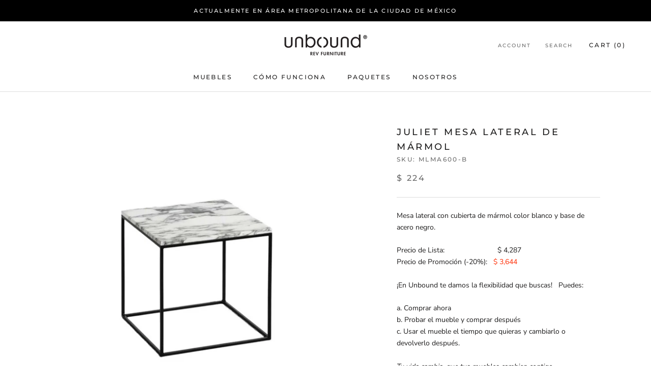

--- FILE ---
content_type: text/html; charset=utf-8
request_url: https://unboundlife.mx/products/mesa-lateral-de-marmol
body_size: 26189
content:
<!doctype html>

<html class="no-js" lang="en">
  <head>
    <meta charset="utf-8"> 
    <meta http-equiv="X-UA-Compatible" content="IE=edge,chrome=1">
    <meta name="viewport" content="width=device-width, initial-scale=1.0, height=device-height, minimum-scale=1.0, user-scalable=0">
    <meta name="theme-color" content="">

    <title>
      Juliet Mesa Lateral de Mármol &ndash; UNBOUND Furniture
    </title><meta name="description" content="Mesa lateral con cubierta de mármol color blanco y base de acero negro. Precio de Lista:                          $ 4,287Precio de Promoción (-20%):   $ 3,644 ¡En Unbound te damos la flexibilidad que buscas!   Puedes: a. Comprar ahorab. Probar el mueble y comprar despuésc. Usar el mueble el tiempo que quieras y cambiar"><link rel="canonical" href="https://unboundlife.mx/products/mesa-lateral-de-marmol"><meta property="og:type" content="product">
  <meta property="og:title" content="Juliet Mesa Lateral de Mármol"><meta property="og:image" content="http://unboundlife.mx/cdn/shop/products/Renta-muebles-mesa-centro-lateral-Juliel-marmol-Sala_grande.jpg?v=1624648366">
    <meta property="og:image:secure_url" content="https://unboundlife.mx/cdn/shop/products/Renta-muebles-mesa-centro-lateral-Juliel-marmol-Sala_grande.jpg?v=1624648366"><meta property="product:price:amount" content="224.00">
  <meta property="product:price:currency" content="MXN"><meta property="og:description" content="Mesa lateral con cubierta de mármol color blanco y base de acero negro. Precio de Lista:                          $ 4,287Precio de Promoción (-20%):   $ 3,644 ¡En Unbound te damos la flexibilidad que buscas!   Puedes: a. Comprar ahorab. Probar el mueble y comprar despuésc. Usar el mueble el tiempo que quieras y cambiar"><meta property="og:url" content="https://unboundlife.mx/products/mesa-lateral-de-marmol">
<meta property="og:site_name" content="UNBOUND Furniture"><meta name="twitter:card" content="summary"><meta name="twitter:title" content="Juliet Mesa Lateral de Mármol">
  <meta name="twitter:description" content="Mesa lateral con cubierta de mármol color blanco y base de acero negro.
Precio de Lista:                          $ 4,287Precio de Promoción (-20%):   $ 3,644
¡En Unbound te damos la flexibilidad que buscas!   Puedes:
a. Comprar ahorab. Probar el mueble y comprar despuésc. Usar el mueble el tiempo que quieras y cambiarlo o devolverlo después.
Tu vida cambia, que tus muebles cambien contigo.
Largo:               41 cm Ancho:              41 cmAlto:                  46 cm

 ">
  <meta name="twitter:image" content="https://unboundlife.mx/cdn/shop/products/Renta-muebles-mesa-centro-lateral-Juliel-marmol-Sala_600x600_crop_center.jpg?v=1624648366">

    <script>window.performance && window.performance.mark && window.performance.mark('shopify.content_for_header.start');</script><meta id="shopify-digital-wallet" name="shopify-digital-wallet" content="/30766956682/digital_wallets/dialog">
<link rel="alternate" type="application/json+oembed" href="https://unboundlife.mx/products/mesa-lateral-de-marmol.oembed">
<script async="async" src="/checkouts/internal/preloads.js?locale=en-MX"></script>
<script id="shopify-features" type="application/json">{"accessToken":"29dd29b44057f9a7c28ac2f01665e5e5","betas":["rich-media-storefront-analytics"],"domain":"unboundlife.mx","predictiveSearch":true,"shopId":30766956682,"locale":"en"}</script>
<script>var Shopify = Shopify || {};
Shopify.shop = "amovlare.myshopify.com";
Shopify.locale = "en";
Shopify.currency = {"active":"MXN","rate":"1.0"};
Shopify.country = "MX";
Shopify.theme = {"name":"Copy of Prestige [Aug01.2022] Live","id":127632474250,"schema_name":"Prestige","schema_version":"4.5.5","theme_store_id":855,"role":"main"};
Shopify.theme.handle = "null";
Shopify.theme.style = {"id":null,"handle":null};
Shopify.cdnHost = "unboundlife.mx/cdn";
Shopify.routes = Shopify.routes || {};
Shopify.routes.root = "/";</script>
<script type="module">!function(o){(o.Shopify=o.Shopify||{}).modules=!0}(window);</script>
<script>!function(o){function n(){var o=[];function n(){o.push(Array.prototype.slice.apply(arguments))}return n.q=o,n}var t=o.Shopify=o.Shopify||{};t.loadFeatures=n(),t.autoloadFeatures=n()}(window);</script>
<script id="shop-js-analytics" type="application/json">{"pageType":"product"}</script>
<script defer="defer" async type="module" src="//unboundlife.mx/cdn/shopifycloud/shop-js/modules/v2/client.init-shop-cart-sync_BT-GjEfc.en.esm.js"></script>
<script defer="defer" async type="module" src="//unboundlife.mx/cdn/shopifycloud/shop-js/modules/v2/chunk.common_D58fp_Oc.esm.js"></script>
<script defer="defer" async type="module" src="//unboundlife.mx/cdn/shopifycloud/shop-js/modules/v2/chunk.modal_xMitdFEc.esm.js"></script>
<script type="module">
  await import("//unboundlife.mx/cdn/shopifycloud/shop-js/modules/v2/client.init-shop-cart-sync_BT-GjEfc.en.esm.js");
await import("//unboundlife.mx/cdn/shopifycloud/shop-js/modules/v2/chunk.common_D58fp_Oc.esm.js");
await import("//unboundlife.mx/cdn/shopifycloud/shop-js/modules/v2/chunk.modal_xMitdFEc.esm.js");

  window.Shopify.SignInWithShop?.initShopCartSync?.({"fedCMEnabled":true,"windoidEnabled":true});

</script>
<script>(function() {
  var isLoaded = false;
  function asyncLoad() {
    if (isLoaded) return;
    isLoaded = true;
    var urls = ["\/\/code.tidio.co\/7hqr4muzxh2bzjnbconm8d2eom79v7ft.js?shop=amovlare.myshopify.com"];
    for (var i = 0; i < urls.length; i++) {
      var s = document.createElement('script');
      s.type = 'text/javascript';
      s.async = true;
      s.src = urls[i];
      var x = document.getElementsByTagName('script')[0];
      x.parentNode.insertBefore(s, x);
    }
  };
  if(window.attachEvent) {
    window.attachEvent('onload', asyncLoad);
  } else {
    window.addEventListener('load', asyncLoad, false);
  }
})();</script>
<script id="__st">var __st={"a":30766956682,"offset":-21600,"reqid":"1a0c3c94-08df-468a-8192-e3d2cdcb74f3-1769202570","pageurl":"unboundlife.mx\/products\/mesa-lateral-de-marmol","u":"31961953d289","p":"product","rtyp":"product","rid":5276859334794};</script>
<script>window.ShopifyPaypalV4VisibilityTracking = true;</script>
<script id="captcha-bootstrap">!function(){'use strict';const t='contact',e='account',n='new_comment',o=[[t,t],['blogs',n],['comments',n],[t,'customer']],c=[[e,'customer_login'],[e,'guest_login'],[e,'recover_customer_password'],[e,'create_customer']],r=t=>t.map((([t,e])=>`form[action*='/${t}']:not([data-nocaptcha='true']) input[name='form_type'][value='${e}']`)).join(','),a=t=>()=>t?[...document.querySelectorAll(t)].map((t=>t.form)):[];function s(){const t=[...o],e=r(t);return a(e)}const i='password',u='form_key',d=['recaptcha-v3-token','g-recaptcha-response','h-captcha-response',i],f=()=>{try{return window.sessionStorage}catch{return}},m='__shopify_v',_=t=>t.elements[u];function p(t,e,n=!1){try{const o=window.sessionStorage,c=JSON.parse(o.getItem(e)),{data:r}=function(t){const{data:e,action:n}=t;return t[m]||n?{data:e,action:n}:{data:t,action:n}}(c);for(const[e,n]of Object.entries(r))t.elements[e]&&(t.elements[e].value=n);n&&o.removeItem(e)}catch(o){console.error('form repopulation failed',{error:o})}}const l='form_type',E='cptcha';function T(t){t.dataset[E]=!0}const w=window,h=w.document,L='Shopify',v='ce_forms',y='captcha';let A=!1;((t,e)=>{const n=(g='f06e6c50-85a8-45c8-87d0-21a2b65856fe',I='https://cdn.shopify.com/shopifycloud/storefront-forms-hcaptcha/ce_storefront_forms_captcha_hcaptcha.v1.5.2.iife.js',D={infoText:'Protected by hCaptcha',privacyText:'Privacy',termsText:'Terms'},(t,e,n)=>{const o=w[L][v],c=o.bindForm;if(c)return c(t,g,e,D).then(n);var r;o.q.push([[t,g,e,D],n]),r=I,A||(h.body.append(Object.assign(h.createElement('script'),{id:'captcha-provider',async:!0,src:r})),A=!0)});var g,I,D;w[L]=w[L]||{},w[L][v]=w[L][v]||{},w[L][v].q=[],w[L][y]=w[L][y]||{},w[L][y].protect=function(t,e){n(t,void 0,e),T(t)},Object.freeze(w[L][y]),function(t,e,n,w,h,L){const[v,y,A,g]=function(t,e,n){const i=e?o:[],u=t?c:[],d=[...i,...u],f=r(d),m=r(i),_=r(d.filter((([t,e])=>n.includes(e))));return[a(f),a(m),a(_),s()]}(w,h,L),I=t=>{const e=t.target;return e instanceof HTMLFormElement?e:e&&e.form},D=t=>v().includes(t);t.addEventListener('submit',(t=>{const e=I(t);if(!e)return;const n=D(e)&&!e.dataset.hcaptchaBound&&!e.dataset.recaptchaBound,o=_(e),c=g().includes(e)&&(!o||!o.value);(n||c)&&t.preventDefault(),c&&!n&&(function(t){try{if(!f())return;!function(t){const e=f();if(!e)return;const n=_(t);if(!n)return;const o=n.value;o&&e.removeItem(o)}(t);const e=Array.from(Array(32),(()=>Math.random().toString(36)[2])).join('');!function(t,e){_(t)||t.append(Object.assign(document.createElement('input'),{type:'hidden',name:u})),t.elements[u].value=e}(t,e),function(t,e){const n=f();if(!n)return;const o=[...t.querySelectorAll(`input[type='${i}']`)].map((({name:t})=>t)),c=[...d,...o],r={};for(const[a,s]of new FormData(t).entries())c.includes(a)||(r[a]=s);n.setItem(e,JSON.stringify({[m]:1,action:t.action,data:r}))}(t,e)}catch(e){console.error('failed to persist form',e)}}(e),e.submit())}));const S=(t,e)=>{t&&!t.dataset[E]&&(n(t,e.some((e=>e===t))),T(t))};for(const o of['focusin','change'])t.addEventListener(o,(t=>{const e=I(t);D(e)&&S(e,y())}));const B=e.get('form_key'),M=e.get(l),P=B&&M;t.addEventListener('DOMContentLoaded',(()=>{const t=y();if(P)for(const e of t)e.elements[l].value===M&&p(e,B);[...new Set([...A(),...v().filter((t=>'true'===t.dataset.shopifyCaptcha))])].forEach((e=>S(e,t)))}))}(h,new URLSearchParams(w.location.search),n,t,e,['guest_login'])})(!0,!0)}();</script>
<script integrity="sha256-4kQ18oKyAcykRKYeNunJcIwy7WH5gtpwJnB7kiuLZ1E=" data-source-attribution="shopify.loadfeatures" defer="defer" src="//unboundlife.mx/cdn/shopifycloud/storefront/assets/storefront/load_feature-a0a9edcb.js" crossorigin="anonymous"></script>
<script data-source-attribution="shopify.dynamic_checkout.dynamic.init">var Shopify=Shopify||{};Shopify.PaymentButton=Shopify.PaymentButton||{isStorefrontPortableWallets:!0,init:function(){window.Shopify.PaymentButton.init=function(){};var t=document.createElement("script");t.src="https://unboundlife.mx/cdn/shopifycloud/portable-wallets/latest/portable-wallets.en.js",t.type="module",document.head.appendChild(t)}};
</script>
<script data-source-attribution="shopify.dynamic_checkout.buyer_consent">
  function portableWalletsHideBuyerConsent(e){var t=document.getElementById("shopify-buyer-consent"),n=document.getElementById("shopify-subscription-policy-button");t&&n&&(t.classList.add("hidden"),t.setAttribute("aria-hidden","true"),n.removeEventListener("click",e))}function portableWalletsShowBuyerConsent(e){var t=document.getElementById("shopify-buyer-consent"),n=document.getElementById("shopify-subscription-policy-button");t&&n&&(t.classList.remove("hidden"),t.removeAttribute("aria-hidden"),n.addEventListener("click",e))}window.Shopify?.PaymentButton&&(window.Shopify.PaymentButton.hideBuyerConsent=portableWalletsHideBuyerConsent,window.Shopify.PaymentButton.showBuyerConsent=portableWalletsShowBuyerConsent);
</script>
<script>
  function portableWalletsCleanup(e){e&&e.src&&console.error("Failed to load portable wallets script "+e.src);var t=document.querySelectorAll("shopify-accelerated-checkout .shopify-payment-button__skeleton, shopify-accelerated-checkout-cart .wallet-cart-button__skeleton"),e=document.getElementById("shopify-buyer-consent");for(let e=0;e<t.length;e++)t[e].remove();e&&e.remove()}function portableWalletsNotLoadedAsModule(e){e instanceof ErrorEvent&&"string"==typeof e.message&&e.message.includes("import.meta")&&"string"==typeof e.filename&&e.filename.includes("portable-wallets")&&(window.removeEventListener("error",portableWalletsNotLoadedAsModule),window.Shopify.PaymentButton.failedToLoad=e,"loading"===document.readyState?document.addEventListener("DOMContentLoaded",window.Shopify.PaymentButton.init):window.Shopify.PaymentButton.init())}window.addEventListener("error",portableWalletsNotLoadedAsModule);
</script>

<script type="module" src="https://unboundlife.mx/cdn/shopifycloud/portable-wallets/latest/portable-wallets.en.js" onError="portableWalletsCleanup(this)" crossorigin="anonymous"></script>
<script nomodule>
  document.addEventListener("DOMContentLoaded", portableWalletsCleanup);
</script>

<link id="shopify-accelerated-checkout-styles" rel="stylesheet" media="screen" href="https://unboundlife.mx/cdn/shopifycloud/portable-wallets/latest/accelerated-checkout-backwards-compat.css" crossorigin="anonymous">
<style id="shopify-accelerated-checkout-cart">
        #shopify-buyer-consent {
  margin-top: 1em;
  display: inline-block;
  width: 100%;
}

#shopify-buyer-consent.hidden {
  display: none;
}

#shopify-subscription-policy-button {
  background: none;
  border: none;
  padding: 0;
  text-decoration: underline;
  font-size: inherit;
  cursor: pointer;
}

#shopify-subscription-policy-button::before {
  box-shadow: none;
}

      </style>

<script>window.performance && window.performance.mark && window.performance.mark('shopify.content_for_header.end');</script>

<script>window.BOLD = window.BOLD || {};
    window.BOLD.common = window.BOLD.common || {};
    window.BOLD.common.Shopify = window.BOLD.common.Shopify || {};
    window.BOLD.common.Shopify.shop = {
      domain: 'unboundlife.mx',
      permanent_domain: 'amovlare.myshopify.com',
      url: 'https://unboundlife.mx',
      secure_url: 'https://unboundlife.mx',
      money_format: "$ {{amount}}",
      currency: "MXN"
    };
    window.BOLD.common.Shopify.customer = {
      id: null,
      tags: null,
    };
    window.BOLD.common.Shopify.cart = {"note":null,"attributes":{},"original_total_price":0,"total_price":0,"total_discount":0,"total_weight":0.0,"item_count":0,"items":[],"requires_shipping":false,"currency":"MXN","items_subtotal_price":0,"cart_level_discount_applications":[],"checkout_charge_amount":0};
    window.BOLD.common.template = 'product';window.BOLD.common.Shopify.formatMoney = function(money, format) {
        function n(t, e) {
            return "undefined" == typeof t ? e : t
        }
        function r(t, e, r, i) {
            if (e = n(e, 2),
                r = n(r, ","),
                i = n(i, "."),
            isNaN(t) || null == t)
                return 0;
            t = (t / 100).toFixed(e);
            var o = t.split(".")
                , a = o[0].replace(/(\d)(?=(\d\d\d)+(?!\d))/g, "$1" + r)
                , s = o[1] ? i + o[1] : "";
            return a + s
        }
        "string" == typeof money && (money = money.replace(".", ""));
        var i = ""
            , o = /\{\{\s*(\w+)\s*\}\}/
            , a = format || window.BOLD.common.Shopify.shop.money_format || window.Shopify.money_format || "$ {{ amount }}";
        switch (a.match(o)[1]) {
            case "amount":
                i = r(money, 2, ",", ".");
                break;
            case "amount_no_decimals":
                i = r(money, 0, ",", ".");
                break;
            case "amount_with_comma_separator":
                i = r(money, 2, ".", ",");
                break;
            case "amount_no_decimals_with_comma_separator":
                i = r(money, 0, ".", ",");
                break;
            case "amount_with_space_separator":
                i = r(money, 2, " ", ",");
                break;
            case "amount_no_decimals_with_space_separator":
                i = r(money, 0, " ", ",");
                break;
            case "amount_with_apostrophe_separator":
                i = r(money, 2, "'", ".");
                break;
        }
        return a.replace(o, i);
    };
    window.BOLD.common.Shopify.saveProduct = function (handle, product) {
      if (typeof handle === 'string' && typeof window.BOLD.common.Shopify.products[handle] === 'undefined') {
        if (typeof product === 'number') {
          window.BOLD.common.Shopify.handles[product] = handle;
          product = { id: product };
        }
        window.BOLD.common.Shopify.products[handle] = product;
      }
    };
    window.BOLD.common.Shopify.saveVariant = function (variant_id, variant) {
      if (typeof variant_id === 'number' && typeof window.BOLD.common.Shopify.variants[variant_id] === 'undefined') {
        window.BOLD.common.Shopify.variants[variant_id] = variant;
      }
    };window.BOLD.common.Shopify.products = window.BOLD.common.Shopify.products || {};
    window.BOLD.common.Shopify.variants = window.BOLD.common.Shopify.variants || {};
    window.BOLD.common.Shopify.handles = window.BOLD.common.Shopify.handles || {};window.BOLD.common.Shopify.handle = "mesa-lateral-de-marmol"
window.BOLD.common.Shopify.saveProduct("mesa-lateral-de-marmol", 5276859334794);window.BOLD.common.Shopify.saveVariant(34598119080074, { product_id: 5276859334794, product_handle: "mesa-lateral-de-marmol", price: 22400, group_id: '154456', csp_metafield: {}});window.BOLD.common.Shopify.saveVariant(34598119112842, { product_id: 5276859334794, product_handle: "mesa-lateral-de-marmol", price: 28400, group_id: '154456', csp_metafield: {}});window.BOLD.common.Shopify.saveVariant(34598119145610, { product_id: 5276859334794, product_handle: "mesa-lateral-de-marmol", price: 58400, group_id: '154456', csp_metafield: {}});window.BOLD.common.Shopify.saveVariant(39565291520138, { product_id: 5276859334794, product_handle: "mesa-lateral-de-marmol", price: 364400, group_id: '168957', csp_metafield: {}});window.BOLD.apps_installed = {"Recurring Orders":1} || {};window.BOLD.common.Shopify.metafields = window.BOLD.common.Shopify.metafields || {};window.BOLD.common.Shopify.metafields["bold_rp"] = {"recurring_type":2};window.BOLD.common.Shopify.metafields["bold_csp_defaults"] = {};window.BOLD.common.cacheParams = window.BOLD.common.cacheParams || {};
    window.BOLD.common.cacheParams.recurring_orders = 1629995360;
</script><script src="https://ro.boldapps.net/v2_ui/js/ro.js" type="text/javascript"></script><script>
  var BOLD = BOLD || {};
  BOLD.recurring_orders = BOLD.recurring_orders || {};
  if(typeof BOLD.recurring_orders.setSettings !== 'undefined') {
      BOLD.recurring_orders.setSettings({
        loadingEnabled: true,
        loadAdditionalCheckoutSelector: '.additional-checkout-buttons',
        loadAdditionalBuyButtonSelector: '.shopify-payment-button'
      },true);
   } else {
     BOLD.recurring_orders.settings = {
       loadingEnabled: true,
       loadAdditionalCheckoutSelector: '.additional-checkout-buttons',
       loadAdditionalBuyButtonSelector: '.shopify-payment-button'
     };
   }
  BOLD.recurring_orders.modes = {
    current_mode:2,
    recurring_cart:0,
    single_product:1,
    mixed_cart:2
  };

  BOLD.customer = BOLD.customer || {};
  BOLD.customer.id = null || '';
  BOLD.customer.email = null || '';
  BOLD.customer.address1 = null || '';
  BOLD.customer.address2 = null || '';
  BOLD.customer.city = null || '';
  BOLD.customer.company = null || '';
  BOLD.customer.country = null || '';
  BOLD.customer.first_name = null || '';
  BOLD.customer.last_name = null || '';
  BOLD.customer.phone = null || '';
  BOLD.customer.province = null || '';
  BOLD.customer.zip = null || '';
  BOLD.customer.tags = null || '';


  
  
  window.mixed_cart = null;
</script>
<link href="//unboundlife.mx/cdn/shop/t/11/assets/bold-custom.css?v=174331315113823834291659384551" rel="stylesheet" type="text/css" media="all" />
    <link rel="stylesheet" href="//unboundlife.mx/cdn/shop/t/11/assets/theme.scss.css?v=87193634226162974991759332377">

    <script>
      // This allows to expose several variables to the global scope, to be used in scripts
      window.theme = {
        template: "product",
        localeRootUrl: '',
        shopCurrency: "MXN",
        moneyFormat: "$ {{amount}}",
        moneyWithCurrencyFormat: "$ {{amount}} MXN",
        useNativeMultiCurrency: false,
        currencyConversionEnabled: false,
        currencyConversionMoneyFormat: "money_with_currency_format",
        currencyConversionRoundAmounts: false,
        productImageSize: "natural",
        searchMode: "product",
        showPageTransition: true,
        showElementStaggering: true,
        showImageZooming: true
      };

      window.languages = {
        cartAddNote: "Add Order Note",
        cartEditNote: "Edit Order Note",
        productImageLoadingError: "This image could not be loaded. Please try to reload the page.",
        productFormAddToCart: "Add to cart",
        productFormUnavailable: "Unavailable",
        productFormSoldOut: "Sold Out",
        shippingEstimatorOneResult: "1 option available:",
        shippingEstimatorMoreResults: "{{count}} options available:",
        shippingEstimatorNoResults: "No shipping could be found"
      };

      window.lazySizesConfig = {
        loadHidden: false,
        hFac: 0.5,
        expFactor: 2,
        ricTimeout: 150,
        lazyClass: 'Image--lazyLoad',
        loadingClass: 'Image--lazyLoading',
        loadedClass: 'Image--lazyLoaded'
      };

      document.documentElement.className = document.documentElement.className.replace('no-js', 'js');
      document.documentElement.style.setProperty('--window-height', window.innerHeight + 'px');

      // We do a quick detection of some features (we could use Modernizr but for so little...)
      (function() {
        document.documentElement.className += ((window.CSS && window.CSS.supports('(position: sticky) or (position: -webkit-sticky)')) ? ' supports-sticky' : ' no-supports-sticky');
        document.documentElement.className += (window.matchMedia('(-moz-touch-enabled: 1), (hover: none)')).matches ? ' no-supports-hover' : ' supports-hover';
      }());
    </script>

    <script src="//unboundlife.mx/cdn/shop/t/11/assets/lazysizes.min.js?v=174358363404432586981659384551" async></script>

    
<script src="https://polyfill-fastly.net/v3/polyfill.min.js?unknown=polyfill&features=fetch,Element.prototype.closest,Element.prototype.remove,Element.prototype.classList,Array.prototype.includes,Array.prototype.fill,Object.assign,CustomEvent,IntersectionObserver,IntersectionObserverEntry,URL" defer></script>
    <script src="//unboundlife.mx/cdn/shop/t/11/assets/libs.min.js?v=88466822118989791001659384551" defer></script>
    <script src="//unboundlife.mx/cdn/shop/t/11/assets/theme.min.js?v=130097044303567266361659384551" defer></script>
    <script src="//unboundlife.mx/cdn/shop/t/11/assets/custom.js?v=183944157590872491501659384551" defer></script>

    <script>
      (function () {
        window.onpageshow = function() {
          if (window.theme.showPageTransition) {
            var pageTransition = document.querySelector('.PageTransition');

            if (pageTransition) {
              pageTransition.style.visibility = 'visible';
              pageTransition.style.opacity = '0';
            }
          }

          // When the page is loaded from the cache, we have to reload the cart content
          document.documentElement.dispatchEvent(new CustomEvent('cart:refresh', {
            bubbles: true
          }));
        };
      })();
    </script>

    
  <script type="application/ld+json">
  {
    "@context": "http://schema.org",
    "@type": "Product",
    "offers": [{
          "@type": "Offer",
          "name": "12 Meses \/ Mármol Blanco \/ Placa de 41cm x 41cm",
          "availability":"https://schema.org/OutOfStock",
          "price": "224.00",
          "priceCurrency": "MXN",
          "priceValidUntil": "2026-02-02","sku": "MLMa600-B","url": "/products/mesa-lateral-de-marmol/products/mesa-lateral-de-marmol?variant=34598119080074"
        },
{
          "@type": "Offer",
          "name": "De 7 a 11 meses \/ Mármol Blanco \/ Placa de 41cm x 41cm",
          "availability":"https://schema.org/OutOfStock",
          "price": "284.00",
          "priceCurrency": "MXN",
          "priceValidUntil": "2026-02-02","sku": "MLMa600-B","url": "/products/mesa-lateral-de-marmol/products/mesa-lateral-de-marmol?variant=34598119112842"
        },
{
          "@type": "Offer",
          "name": "De 3 a 6 meses \/ Mármol Blanco \/ Placa de 41cm x 41cm",
          "availability":"https://schema.org/OutOfStock",
          "price": "584.00",
          "priceCurrency": "MXN",
          "priceValidUntil": "2026-02-02","sku": "MLMa600-B","url": "/products/mesa-lateral-de-marmol/products/mesa-lateral-de-marmol?variant=34598119145610"
        },
{
          "@type": "Offer",
          "name": "¡Comprar hoy! \/ Mármol Blanco \/ Placa de 41 cm x 41 cm",
          "availability":"https://schema.org/OutOfStock",
          "price": "3,644.00",
          "priceCurrency": "MXN",
          "priceValidUntil": "2026-02-02","sku": "MLMa600-B","url": "/products/mesa-lateral-de-marmol/products/mesa-lateral-de-marmol?variant=39565291520138"
        }
],

    "brand": {
      "name": "Unbound"
    },
    "name": "Juliet Mesa Lateral de Mármol",
    "description": "Mesa lateral con cubierta de mármol color blanco y base de acero negro.\nPrecio de Lista:                          $ 4,287Precio de Promoción (-20%):   $ 3,644\n¡En Unbound te damos la flexibilidad que buscas!   Puedes:\na. Comprar ahorab. Probar el mueble y comprar despuésc. Usar el mueble el tiempo que quieras y cambiarlo o devolverlo después.\nTu vida cambia, que tus muebles cambien contigo.\nLargo:               41 cm Ancho:              41 cmAlto:                  46 cm\n\n ",
    "category": "Mesa Lateral",
    "url": "/products/mesa-lateral-de-marmol/products/mesa-lateral-de-marmol",
    "sku": "MLMa600-B",
    "image": {
      "@type": "ImageObject",
      "url": "https://unboundlife.mx/cdn/shop/products/Renta-muebles-mesa-centro-lateral-Juliel-marmol-Sala_1024x.jpg?v=1624648366",
      "image": "https://unboundlife.mx/cdn/shop/products/Renta-muebles-mesa-centro-lateral-Juliel-marmol-Sala_1024x.jpg?v=1624648366",
      "name": "Juliet Mesa Lateral de Mármol",
      "width": "1024",
      "height": "1024"
    }
  }
  </script>



  <script type="application/ld+json">
  {
    "@context": "http://schema.org",
    "@type": "BreadcrumbList",
  "itemListElement": [{
      "@type": "ListItem",
      "position": 1,
      "name": "Translation missing: en.general.breadcrumb.home",
      "item": "https://unboundlife.mx"
    },{
          "@type": "ListItem",
          "position": 2,
          "name": "Juliet Mesa Lateral de Mármol",
          "item": "https://unboundlife.mx/products/mesa-lateral-de-marmol"
        }]
  }
  </script>

    
    <!-- Hotjar Tracking Code for www.unboundlife.mx -->
<script>
    (function(h,o,t,j,a,r){
        h.hj=h.hj||function(){(h.hj.q=h.hj.q||[]).push(arguments)};
        h._hjSettings={hjid:2165900,hjsv:6};
        a=o.getElementsByTagName('head')[0];
        r=o.createElement('script');r.async=1;
        r.src=t+h._hjSettings.hjid+j+h._hjSettings.hjsv;
        a.appendChild(r);
    })(window,document,'https://static.hotjar.com/c/hotjar-','.js?sv=');
</script>
    
  <link href="https://monorail-edge.shopifysvc.com" rel="dns-prefetch">
<script>(function(){if ("sendBeacon" in navigator && "performance" in window) {try {var session_token_from_headers = performance.getEntriesByType('navigation')[0].serverTiming.find(x => x.name == '_s').description;} catch {var session_token_from_headers = undefined;}var session_cookie_matches = document.cookie.match(/_shopify_s=([^;]*)/);var session_token_from_cookie = session_cookie_matches && session_cookie_matches.length === 2 ? session_cookie_matches[1] : "";var session_token = session_token_from_headers || session_token_from_cookie || "";function handle_abandonment_event(e) {var entries = performance.getEntries().filter(function(entry) {return /monorail-edge.shopifysvc.com/.test(entry.name);});if (!window.abandonment_tracked && entries.length === 0) {window.abandonment_tracked = true;var currentMs = Date.now();var navigation_start = performance.timing.navigationStart;var payload = {shop_id: 30766956682,url: window.location.href,navigation_start,duration: currentMs - navigation_start,session_token,page_type: "product"};window.navigator.sendBeacon("https://monorail-edge.shopifysvc.com/v1/produce", JSON.stringify({schema_id: "online_store_buyer_site_abandonment/1.1",payload: payload,metadata: {event_created_at_ms: currentMs,event_sent_at_ms: currentMs}}));}}window.addEventListener('pagehide', handle_abandonment_event);}}());</script>
<script id="web-pixels-manager-setup">(function e(e,d,r,n,o){if(void 0===o&&(o={}),!Boolean(null===(a=null===(i=window.Shopify)||void 0===i?void 0:i.analytics)||void 0===a?void 0:a.replayQueue)){var i,a;window.Shopify=window.Shopify||{};var t=window.Shopify;t.analytics=t.analytics||{};var s=t.analytics;s.replayQueue=[],s.publish=function(e,d,r){return s.replayQueue.push([e,d,r]),!0};try{self.performance.mark("wpm:start")}catch(e){}var l=function(){var e={modern:/Edge?\/(1{2}[4-9]|1[2-9]\d|[2-9]\d{2}|\d{4,})\.\d+(\.\d+|)|Firefox\/(1{2}[4-9]|1[2-9]\d|[2-9]\d{2}|\d{4,})\.\d+(\.\d+|)|Chrom(ium|e)\/(9{2}|\d{3,})\.\d+(\.\d+|)|(Maci|X1{2}).+ Version\/(15\.\d+|(1[6-9]|[2-9]\d|\d{3,})\.\d+)([,.]\d+|)( \(\w+\)|)( Mobile\/\w+|) Safari\/|Chrome.+OPR\/(9{2}|\d{3,})\.\d+\.\d+|(CPU[ +]OS|iPhone[ +]OS|CPU[ +]iPhone|CPU IPhone OS|CPU iPad OS)[ +]+(15[._]\d+|(1[6-9]|[2-9]\d|\d{3,})[._]\d+)([._]\d+|)|Android:?[ /-](13[3-9]|1[4-9]\d|[2-9]\d{2}|\d{4,})(\.\d+|)(\.\d+|)|Android.+Firefox\/(13[5-9]|1[4-9]\d|[2-9]\d{2}|\d{4,})\.\d+(\.\d+|)|Android.+Chrom(ium|e)\/(13[3-9]|1[4-9]\d|[2-9]\d{2}|\d{4,})\.\d+(\.\d+|)|SamsungBrowser\/([2-9]\d|\d{3,})\.\d+/,legacy:/Edge?\/(1[6-9]|[2-9]\d|\d{3,})\.\d+(\.\d+|)|Firefox\/(5[4-9]|[6-9]\d|\d{3,})\.\d+(\.\d+|)|Chrom(ium|e)\/(5[1-9]|[6-9]\d|\d{3,})\.\d+(\.\d+|)([\d.]+$|.*Safari\/(?![\d.]+ Edge\/[\d.]+$))|(Maci|X1{2}).+ Version\/(10\.\d+|(1[1-9]|[2-9]\d|\d{3,})\.\d+)([,.]\d+|)( \(\w+\)|)( Mobile\/\w+|) Safari\/|Chrome.+OPR\/(3[89]|[4-9]\d|\d{3,})\.\d+\.\d+|(CPU[ +]OS|iPhone[ +]OS|CPU[ +]iPhone|CPU IPhone OS|CPU iPad OS)[ +]+(10[._]\d+|(1[1-9]|[2-9]\d|\d{3,})[._]\d+)([._]\d+|)|Android:?[ /-](13[3-9]|1[4-9]\d|[2-9]\d{2}|\d{4,})(\.\d+|)(\.\d+|)|Mobile Safari.+OPR\/([89]\d|\d{3,})\.\d+\.\d+|Android.+Firefox\/(13[5-9]|1[4-9]\d|[2-9]\d{2}|\d{4,})\.\d+(\.\d+|)|Android.+Chrom(ium|e)\/(13[3-9]|1[4-9]\d|[2-9]\d{2}|\d{4,})\.\d+(\.\d+|)|Android.+(UC? ?Browser|UCWEB|U3)[ /]?(15\.([5-9]|\d{2,})|(1[6-9]|[2-9]\d|\d{3,})\.\d+)\.\d+|SamsungBrowser\/(5\.\d+|([6-9]|\d{2,})\.\d+)|Android.+MQ{2}Browser\/(14(\.(9|\d{2,})|)|(1[5-9]|[2-9]\d|\d{3,})(\.\d+|))(\.\d+|)|K[Aa][Ii]OS\/(3\.\d+|([4-9]|\d{2,})\.\d+)(\.\d+|)/},d=e.modern,r=e.legacy,n=navigator.userAgent;return n.match(d)?"modern":n.match(r)?"legacy":"unknown"}(),u="modern"===l?"modern":"legacy",c=(null!=n?n:{modern:"",legacy:""})[u],f=function(e){return[e.baseUrl,"/wpm","/b",e.hashVersion,"modern"===e.buildTarget?"m":"l",".js"].join("")}({baseUrl:d,hashVersion:r,buildTarget:u}),m=function(e){var d=e.version,r=e.bundleTarget,n=e.surface,o=e.pageUrl,i=e.monorailEndpoint;return{emit:function(e){var a=e.status,t=e.errorMsg,s=(new Date).getTime(),l=JSON.stringify({metadata:{event_sent_at_ms:s},events:[{schema_id:"web_pixels_manager_load/3.1",payload:{version:d,bundle_target:r,page_url:o,status:a,surface:n,error_msg:t},metadata:{event_created_at_ms:s}}]});if(!i)return console&&console.warn&&console.warn("[Web Pixels Manager] No Monorail endpoint provided, skipping logging."),!1;try{return self.navigator.sendBeacon.bind(self.navigator)(i,l)}catch(e){}var u=new XMLHttpRequest;try{return u.open("POST",i,!0),u.setRequestHeader("Content-Type","text/plain"),u.send(l),!0}catch(e){return console&&console.warn&&console.warn("[Web Pixels Manager] Got an unhandled error while logging to Monorail."),!1}}}}({version:r,bundleTarget:l,surface:e.surface,pageUrl:self.location.href,monorailEndpoint:e.monorailEndpoint});try{o.browserTarget=l,function(e){var d=e.src,r=e.async,n=void 0===r||r,o=e.onload,i=e.onerror,a=e.sri,t=e.scriptDataAttributes,s=void 0===t?{}:t,l=document.createElement("script"),u=document.querySelector("head"),c=document.querySelector("body");if(l.async=n,l.src=d,a&&(l.integrity=a,l.crossOrigin="anonymous"),s)for(var f in s)if(Object.prototype.hasOwnProperty.call(s,f))try{l.dataset[f]=s[f]}catch(e){}if(o&&l.addEventListener("load",o),i&&l.addEventListener("error",i),u)u.appendChild(l);else{if(!c)throw new Error("Did not find a head or body element to append the script");c.appendChild(l)}}({src:f,async:!0,onload:function(){if(!function(){var e,d;return Boolean(null===(d=null===(e=window.Shopify)||void 0===e?void 0:e.analytics)||void 0===d?void 0:d.initialized)}()){var d=window.webPixelsManager.init(e)||void 0;if(d){var r=window.Shopify.analytics;r.replayQueue.forEach((function(e){var r=e[0],n=e[1],o=e[2];d.publishCustomEvent(r,n,o)})),r.replayQueue=[],r.publish=d.publishCustomEvent,r.visitor=d.visitor,r.initialized=!0}}},onerror:function(){return m.emit({status:"failed",errorMsg:"".concat(f," has failed to load")})},sri:function(e){var d=/^sha384-[A-Za-z0-9+/=]+$/;return"string"==typeof e&&d.test(e)}(c)?c:"",scriptDataAttributes:o}),m.emit({status:"loading"})}catch(e){m.emit({status:"failed",errorMsg:(null==e?void 0:e.message)||"Unknown error"})}}})({shopId: 30766956682,storefrontBaseUrl: "https://unboundlife.mx",extensionsBaseUrl: "https://extensions.shopifycdn.com/cdn/shopifycloud/web-pixels-manager",monorailEndpoint: "https://monorail-edge.shopifysvc.com/unstable/produce_batch",surface: "storefront-renderer",enabledBetaFlags: ["2dca8a86"],webPixelsConfigList: [{"id":"197066890","configuration":"{\"pixel_id\":\"430588184807691\",\"pixel_type\":\"facebook_pixel\",\"metaapp_system_user_token\":\"-\"}","eventPayloadVersion":"v1","runtimeContext":"OPEN","scriptVersion":"ca16bc87fe92b6042fbaa3acc2fbdaa6","type":"APP","apiClientId":2329312,"privacyPurposes":["ANALYTICS","MARKETING","SALE_OF_DATA"],"dataSharingAdjustments":{"protectedCustomerApprovalScopes":["read_customer_address","read_customer_email","read_customer_name","read_customer_personal_data","read_customer_phone"]}},{"id":"70811786","eventPayloadVersion":"v1","runtimeContext":"LAX","scriptVersion":"1","type":"CUSTOM","privacyPurposes":["ANALYTICS"],"name":"Google Analytics tag (migrated)"},{"id":"shopify-app-pixel","configuration":"{}","eventPayloadVersion":"v1","runtimeContext":"STRICT","scriptVersion":"0450","apiClientId":"shopify-pixel","type":"APP","privacyPurposes":["ANALYTICS","MARKETING"]},{"id":"shopify-custom-pixel","eventPayloadVersion":"v1","runtimeContext":"LAX","scriptVersion":"0450","apiClientId":"shopify-pixel","type":"CUSTOM","privacyPurposes":["ANALYTICS","MARKETING"]}],isMerchantRequest: false,initData: {"shop":{"name":"UNBOUND Furniture","paymentSettings":{"currencyCode":"MXN"},"myshopifyDomain":"amovlare.myshopify.com","countryCode":"MX","storefrontUrl":"https:\/\/unboundlife.mx"},"customer":null,"cart":null,"checkout":null,"productVariants":[{"price":{"amount":224.0,"currencyCode":"MXN"},"product":{"title":"Juliet Mesa Lateral de Mármol","vendor":"Unbound","id":"5276859334794","untranslatedTitle":"Juliet Mesa Lateral de Mármol","url":"\/products\/mesa-lateral-de-marmol","type":"Mesa Lateral"},"id":"34598119080074","image":{"src":"\/\/unboundlife.mx\/cdn\/shop\/products\/Renta-muebles-mesa-centro-lateral-Juliel-marmol-Sala.jpg?v=1624648366"},"sku":"MLMa600-B","title":"12 Meses \/ Mármol Blanco \/ Placa de 41cm x 41cm","untranslatedTitle":"12 Meses \/ Mármol Blanco \/ Placa de 41cm x 41cm"},{"price":{"amount":284.0,"currencyCode":"MXN"},"product":{"title":"Juliet Mesa Lateral de Mármol","vendor":"Unbound","id":"5276859334794","untranslatedTitle":"Juliet Mesa Lateral de Mármol","url":"\/products\/mesa-lateral-de-marmol","type":"Mesa Lateral"},"id":"34598119112842","image":{"src":"\/\/unboundlife.mx\/cdn\/shop\/products\/Renta-muebles-mesa-centro-lateral-Juliel-marmol-Sala.jpg?v=1624648366"},"sku":"MLMa600-B","title":"De 7 a 11 meses \/ Mármol Blanco \/ Placa de 41cm x 41cm","untranslatedTitle":"De 7 a 11 meses \/ Mármol Blanco \/ Placa de 41cm x 41cm"},{"price":{"amount":584.0,"currencyCode":"MXN"},"product":{"title":"Juliet Mesa Lateral de Mármol","vendor":"Unbound","id":"5276859334794","untranslatedTitle":"Juliet Mesa Lateral de Mármol","url":"\/products\/mesa-lateral-de-marmol","type":"Mesa Lateral"},"id":"34598119145610","image":{"src":"\/\/unboundlife.mx\/cdn\/shop\/products\/Renta-muebles-mesa-centro-lateral-Juliel-marmol-Sala.jpg?v=1624648366"},"sku":"MLMa600-B","title":"De 3 a 6 meses \/ Mármol Blanco \/ Placa de 41cm x 41cm","untranslatedTitle":"De 3 a 6 meses \/ Mármol Blanco \/ Placa de 41cm x 41cm"},{"price":{"amount":3644.0,"currencyCode":"MXN"},"product":{"title":"Juliet Mesa Lateral de Mármol","vendor":"Unbound","id":"5276859334794","untranslatedTitle":"Juliet Mesa Lateral de Mármol","url":"\/products\/mesa-lateral-de-marmol","type":"Mesa Lateral"},"id":"39565291520138","image":{"src":"\/\/unboundlife.mx\/cdn\/shop\/products\/Renta-muebles-mesa-centro-lateral-Juliel-marmol-Sala.jpg?v=1624648366"},"sku":"MLMa600-B","title":"¡Comprar hoy! \/ Mármol Blanco \/ Placa de 41 cm x 41 cm","untranslatedTitle":"¡Comprar hoy! \/ Mármol Blanco \/ Placa de 41 cm x 41 cm"}],"purchasingCompany":null},},"https://unboundlife.mx/cdn","fcfee988w5aeb613cpc8e4bc33m6693e112",{"modern":"","legacy":""},{"shopId":"30766956682","storefrontBaseUrl":"https:\/\/unboundlife.mx","extensionBaseUrl":"https:\/\/extensions.shopifycdn.com\/cdn\/shopifycloud\/web-pixels-manager","surface":"storefront-renderer","enabledBetaFlags":"[\"2dca8a86\"]","isMerchantRequest":"false","hashVersion":"fcfee988w5aeb613cpc8e4bc33m6693e112","publish":"custom","events":"[[\"page_viewed\",{}],[\"product_viewed\",{\"productVariant\":{\"price\":{\"amount\":224.0,\"currencyCode\":\"MXN\"},\"product\":{\"title\":\"Juliet Mesa Lateral de Mármol\",\"vendor\":\"Unbound\",\"id\":\"5276859334794\",\"untranslatedTitle\":\"Juliet Mesa Lateral de Mármol\",\"url\":\"\/products\/mesa-lateral-de-marmol\",\"type\":\"Mesa Lateral\"},\"id\":\"34598119080074\",\"image\":{\"src\":\"\/\/unboundlife.mx\/cdn\/shop\/products\/Renta-muebles-mesa-centro-lateral-Juliel-marmol-Sala.jpg?v=1624648366\"},\"sku\":\"MLMa600-B\",\"title\":\"12 Meses \/ Mármol Blanco \/ Placa de 41cm x 41cm\",\"untranslatedTitle\":\"12 Meses \/ Mármol Blanco \/ Placa de 41cm x 41cm\"}}]]"});</script><script>
  window.ShopifyAnalytics = window.ShopifyAnalytics || {};
  window.ShopifyAnalytics.meta = window.ShopifyAnalytics.meta || {};
  window.ShopifyAnalytics.meta.currency = 'MXN';
  var meta = {"product":{"id":5276859334794,"gid":"gid:\/\/shopify\/Product\/5276859334794","vendor":"Unbound","type":"Mesa Lateral","handle":"mesa-lateral-de-marmol","variants":[{"id":34598119080074,"price":22400,"name":"Juliet Mesa Lateral de Mármol - 12 Meses \/ Mármol Blanco \/ Placa de 41cm x 41cm","public_title":"12 Meses \/ Mármol Blanco \/ Placa de 41cm x 41cm","sku":"MLMa600-B"},{"id":34598119112842,"price":28400,"name":"Juliet Mesa Lateral de Mármol - De 7 a 11 meses \/ Mármol Blanco \/ Placa de 41cm x 41cm","public_title":"De 7 a 11 meses \/ Mármol Blanco \/ Placa de 41cm x 41cm","sku":"MLMa600-B"},{"id":34598119145610,"price":58400,"name":"Juliet Mesa Lateral de Mármol - De 3 a 6 meses \/ Mármol Blanco \/ Placa de 41cm x 41cm","public_title":"De 3 a 6 meses \/ Mármol Blanco \/ Placa de 41cm x 41cm","sku":"MLMa600-B"},{"id":39565291520138,"price":364400,"name":"Juliet Mesa Lateral de Mármol - ¡Comprar hoy! \/ Mármol Blanco \/ Placa de 41 cm x 41 cm","public_title":"¡Comprar hoy! \/ Mármol Blanco \/ Placa de 41 cm x 41 cm","sku":"MLMa600-B"}],"remote":false},"page":{"pageType":"product","resourceType":"product","resourceId":5276859334794,"requestId":"1a0c3c94-08df-468a-8192-e3d2cdcb74f3-1769202570"}};
  for (var attr in meta) {
    window.ShopifyAnalytics.meta[attr] = meta[attr];
  }
</script>
<script class="analytics">
  (function () {
    var customDocumentWrite = function(content) {
      var jquery = null;

      if (window.jQuery) {
        jquery = window.jQuery;
      } else if (window.Checkout && window.Checkout.$) {
        jquery = window.Checkout.$;
      }

      if (jquery) {
        jquery('body').append(content);
      }
    };

    var hasLoggedConversion = function(token) {
      if (token) {
        return document.cookie.indexOf('loggedConversion=' + token) !== -1;
      }
      return false;
    }

    var setCookieIfConversion = function(token) {
      if (token) {
        var twoMonthsFromNow = new Date(Date.now());
        twoMonthsFromNow.setMonth(twoMonthsFromNow.getMonth() + 2);

        document.cookie = 'loggedConversion=' + token + '; expires=' + twoMonthsFromNow;
      }
    }

    var trekkie = window.ShopifyAnalytics.lib = window.trekkie = window.trekkie || [];
    if (trekkie.integrations) {
      return;
    }
    trekkie.methods = [
      'identify',
      'page',
      'ready',
      'track',
      'trackForm',
      'trackLink'
    ];
    trekkie.factory = function(method) {
      return function() {
        var args = Array.prototype.slice.call(arguments);
        args.unshift(method);
        trekkie.push(args);
        return trekkie;
      };
    };
    for (var i = 0; i < trekkie.methods.length; i++) {
      var key = trekkie.methods[i];
      trekkie[key] = trekkie.factory(key);
    }
    trekkie.load = function(config) {
      trekkie.config = config || {};
      trekkie.config.initialDocumentCookie = document.cookie;
      var first = document.getElementsByTagName('script')[0];
      var script = document.createElement('script');
      script.type = 'text/javascript';
      script.onerror = function(e) {
        var scriptFallback = document.createElement('script');
        scriptFallback.type = 'text/javascript';
        scriptFallback.onerror = function(error) {
                var Monorail = {
      produce: function produce(monorailDomain, schemaId, payload) {
        var currentMs = new Date().getTime();
        var event = {
          schema_id: schemaId,
          payload: payload,
          metadata: {
            event_created_at_ms: currentMs,
            event_sent_at_ms: currentMs
          }
        };
        return Monorail.sendRequest("https://" + monorailDomain + "/v1/produce", JSON.stringify(event));
      },
      sendRequest: function sendRequest(endpointUrl, payload) {
        // Try the sendBeacon API
        if (window && window.navigator && typeof window.navigator.sendBeacon === 'function' && typeof window.Blob === 'function' && !Monorail.isIos12()) {
          var blobData = new window.Blob([payload], {
            type: 'text/plain'
          });

          if (window.navigator.sendBeacon(endpointUrl, blobData)) {
            return true;
          } // sendBeacon was not successful

        } // XHR beacon

        var xhr = new XMLHttpRequest();

        try {
          xhr.open('POST', endpointUrl);
          xhr.setRequestHeader('Content-Type', 'text/plain');
          xhr.send(payload);
        } catch (e) {
          console.log(e);
        }

        return false;
      },
      isIos12: function isIos12() {
        return window.navigator.userAgent.lastIndexOf('iPhone; CPU iPhone OS 12_') !== -1 || window.navigator.userAgent.lastIndexOf('iPad; CPU OS 12_') !== -1;
      }
    };
    Monorail.produce('monorail-edge.shopifysvc.com',
      'trekkie_storefront_load_errors/1.1',
      {shop_id: 30766956682,
      theme_id: 127632474250,
      app_name: "storefront",
      context_url: window.location.href,
      source_url: "//unboundlife.mx/cdn/s/trekkie.storefront.8d95595f799fbf7e1d32231b9a28fd43b70c67d3.min.js"});

        };
        scriptFallback.async = true;
        scriptFallback.src = '//unboundlife.mx/cdn/s/trekkie.storefront.8d95595f799fbf7e1d32231b9a28fd43b70c67d3.min.js';
        first.parentNode.insertBefore(scriptFallback, first);
      };
      script.async = true;
      script.src = '//unboundlife.mx/cdn/s/trekkie.storefront.8d95595f799fbf7e1d32231b9a28fd43b70c67d3.min.js';
      first.parentNode.insertBefore(script, first);
    };
    trekkie.load(
      {"Trekkie":{"appName":"storefront","development":false,"defaultAttributes":{"shopId":30766956682,"isMerchantRequest":null,"themeId":127632474250,"themeCityHash":"14743220920098618450","contentLanguage":"en","currency":"MXN","eventMetadataId":"aaaefee4-14e2-487d-ade7-86cf44f851ad"},"isServerSideCookieWritingEnabled":true,"monorailRegion":"shop_domain","enabledBetaFlags":["65f19447"]},"Session Attribution":{},"S2S":{"facebookCapiEnabled":false,"source":"trekkie-storefront-renderer","apiClientId":580111}}
    );

    var loaded = false;
    trekkie.ready(function() {
      if (loaded) return;
      loaded = true;

      window.ShopifyAnalytics.lib = window.trekkie;

      var originalDocumentWrite = document.write;
      document.write = customDocumentWrite;
      try { window.ShopifyAnalytics.merchantGoogleAnalytics.call(this); } catch(error) {};
      document.write = originalDocumentWrite;

      window.ShopifyAnalytics.lib.page(null,{"pageType":"product","resourceType":"product","resourceId":5276859334794,"requestId":"1a0c3c94-08df-468a-8192-e3d2cdcb74f3-1769202570","shopifyEmitted":true});

      var match = window.location.pathname.match(/checkouts\/(.+)\/(thank_you|post_purchase)/)
      var token = match? match[1]: undefined;
      if (!hasLoggedConversion(token)) {
        setCookieIfConversion(token);
        window.ShopifyAnalytics.lib.track("Viewed Product",{"currency":"MXN","variantId":34598119080074,"productId":5276859334794,"productGid":"gid:\/\/shopify\/Product\/5276859334794","name":"Juliet Mesa Lateral de Mármol - 12 Meses \/ Mármol Blanco \/ Placa de 41cm x 41cm","price":"224.00","sku":"MLMa600-B","brand":"Unbound","variant":"12 Meses \/ Mármol Blanco \/ Placa de 41cm x 41cm","category":"Mesa Lateral","nonInteraction":true,"remote":false},undefined,undefined,{"shopifyEmitted":true});
      window.ShopifyAnalytics.lib.track("monorail:\/\/trekkie_storefront_viewed_product\/1.1",{"currency":"MXN","variantId":34598119080074,"productId":5276859334794,"productGid":"gid:\/\/shopify\/Product\/5276859334794","name":"Juliet Mesa Lateral de Mármol - 12 Meses \/ Mármol Blanco \/ Placa de 41cm x 41cm","price":"224.00","sku":"MLMa600-B","brand":"Unbound","variant":"12 Meses \/ Mármol Blanco \/ Placa de 41cm x 41cm","category":"Mesa Lateral","nonInteraction":true,"remote":false,"referer":"https:\/\/unboundlife.mx\/products\/mesa-lateral-de-marmol"});
      }
    });


        var eventsListenerScript = document.createElement('script');
        eventsListenerScript.async = true;
        eventsListenerScript.src = "//unboundlife.mx/cdn/shopifycloud/storefront/assets/shop_events_listener-3da45d37.js";
        document.getElementsByTagName('head')[0].appendChild(eventsListenerScript);

})();</script>
  <script>
  if (!window.ga || (window.ga && typeof window.ga !== 'function')) {
    window.ga = function ga() {
      (window.ga.q = window.ga.q || []).push(arguments);
      if (window.Shopify && window.Shopify.analytics && typeof window.Shopify.analytics.publish === 'function') {
        window.Shopify.analytics.publish("ga_stub_called", {}, {sendTo: "google_osp_migration"});
      }
      console.error("Shopify's Google Analytics stub called with:", Array.from(arguments), "\nSee https://help.shopify.com/manual/promoting-marketing/pixels/pixel-migration#google for more information.");
    };
    if (window.Shopify && window.Shopify.analytics && typeof window.Shopify.analytics.publish === 'function') {
      window.Shopify.analytics.publish("ga_stub_initialized", {}, {sendTo: "google_osp_migration"});
    }
  }
</script>
<script
  defer
  src="https://unboundlife.mx/cdn/shopifycloud/perf-kit/shopify-perf-kit-3.0.4.min.js"
  data-application="storefront-renderer"
  data-shop-id="30766956682"
  data-render-region="gcp-us-central1"
  data-page-type="product"
  data-theme-instance-id="127632474250"
  data-theme-name="Prestige"
  data-theme-version="4.5.5"
  data-monorail-region="shop_domain"
  data-resource-timing-sampling-rate="10"
  data-shs="true"
  data-shs-beacon="true"
  data-shs-export-with-fetch="true"
  data-shs-logs-sample-rate="1"
  data-shs-beacon-endpoint="https://unboundlife.mx/api/collect"
></script>
</head>

  <body class="prestige--v4  template-product">
<!-- Google Tag Manager (noscript) -->
<noscript><iframe src="https://www.googletagmanager.com/ns.html?id=GTM-PR5Z922"
height="0" width="0" style="display:none;visibility:hidden"></iframe></noscript>
<!-- End Google Tag Manager (noscript) -->
    <a class="PageSkipLink u-visually-hidden" href="#main">Skip to content</a>
    <span class="LoadingBar"></span>
    <div class="PageOverlay"></div>
    <div class="PageTransition"></div>

    <div id="shopify-section-popup" class="shopify-section"></div>
    <div id="shopify-section-sidebar-menu" class="shopify-section"><section id="sidebar-menu" class="SidebarMenu Drawer Drawer--small Drawer--fromLeft" aria-hidden="true" data-section-id="sidebar-menu" data-section-type="sidebar-menu">
    <header class="Drawer__Header" data-drawer-animated-left>
      <button class="Drawer__Close Icon-Wrapper--clickable" data-action="close-drawer" data-drawer-id="sidebar-menu" aria-label="Close navigation"><svg class="Icon Icon--close" role="presentation" viewBox="0 0 16 14">
      <path d="M15 0L1 14m14 0L1 0" stroke="currentColor" fill="none" fill-rule="evenodd"></path>
    </svg></button>
    </header>

    <div class="Drawer__Content">
      <div class="Drawer__Main" data-drawer-animated-left data-scrollable>
        <div class="Drawer__Container">
          <nav class="SidebarMenu__Nav SidebarMenu__Nav--primary" aria-label="Sidebar navigation"><div class="Collapsible"><button class="Collapsible__Button Heading u-h6" data-action="toggle-collapsible" aria-expanded="false">Muebles<span class="Collapsible__Plus"></span>
                  </button>

                  <div class="Collapsible__Inner">
                    <div class="Collapsible__Content"><div class="Collapsible"><button class="Collapsible__Button Heading Text--subdued Link--primary u-h7" data-action="toggle-collapsible" aria-expanded="false">CATEGORIAS<span class="Collapsible__Plus"></span>
                            </button>

                            <div class="Collapsible__Inner">
                              <div class="Collapsible__Content">
                                <ul class="Linklist Linklist--bordered Linklist--spacingLoose"><li class="Linklist__Item">
                                      <a href="/collections/sala" class="Text--subdued Link Link--primary">Sala</a>
                                    </li><li class="Linklist__Item">
                                      <a href="/collections/comedor" class="Text--subdued Link Link--primary">Comedor</a>
                                    </li><li class="Linklist__Item">
                                      <a href="/collections/recamara" class="Text--subdued Link Link--primary">Recámara</a>
                                    </li><li class="Linklist__Item">
                                      <a href="/collections/home-office" class="Text--subdued Link Link--primary">Home Office</a>
                                    </li><li class="Linklist__Item">
                                      <a href="/collections/escandinavo" class="Text--subdued Link Link--primary">Decoración</a>
                                    </li><li class="Linklist__Item">
                                      <a href="/collections/iluminacion" class="Text--subdued Link Link--primary">Iluminación</a>
                                    </li><li class="Linklist__Item">
                                      <a href="/collections/muebles" class="Text--subdued Link Link--primary">Todos los productos</a>
                                    </li></ul>
                              </div>
                            </div></div><div class="Collapsible"><button class="Collapsible__Button Heading Text--subdued Link--primary u-h7" data-action="toggle-collapsible" aria-expanded="false">TIPO DE MUEBLE<span class="Collapsible__Plus"></span>
                            </button>

                            <div class="Collapsible__Inner">
                              <div class="Collapsible__Content">
                                <ul class="Linklist Linklist--bordered Linklist--spacingLoose"><li class="Linklist__Item">
                                      <a href="/collections/tipo-de-mueble/Tipo-de-mueble_Mesa-comedor" class="Text--subdued Link Link--primary">Mesa Comedor</a>
                                    </li><li class="Linklist__Item">
                                      <a href="/collections/tipo-de-mueble/Tipo-de-mueble_Silla" class="Text--subdued Link Link--primary">Silla</a>
                                    </li><li class="Linklist__Item">
                                      <a href="/collections/tipo-de-mueble/Tipo-de-mueble_Sof%C3%A1" class="Text--subdued Link Link--primary">Sofá</a>
                                    </li><li class="Linklist__Item">
                                      <a href="/collections/tipo-de-mueble/TIpo-de-mueble_Sof%C3%A1_L" class="Text--subdued Link Link--primary">Sofá L / Escuadra</a>
                                    </li><li class="Linklist__Item">
                                      <a href="/collections/tipo-de-mueble/Tipo-de-mueble_Sill%C3%B3n-Ocasional" class="Text--subdued Link Link--primary">Sillón Ocasional</a>
                                    </li><li class="Linklist__Item">
                                      <a href="/collections/tipo-de-mueble/Tipo-de-mueble_Mesa-de-Centro" class="Text--subdued Link Link--primary">Mesa de Centro</a>
                                    </li><li class="Linklist__Item">
                                      <a href="/collections/tipo-de-mueble/Tipo-de-mueble_Mesa-Lateral" class="Text--subdued Link Link--primary">Mesa Lateral</a>
                                    </li><li class="Linklist__Item">
                                      <a href="/collections/tipo-de-mueble/Tipo-de-mueble_Cama" class="Text--subdued Link Link--primary">Cama</a>
                                    </li><li class="Linklist__Item">
                                      <a href="/collections/mid-century" class="Text--subdued Link Link--primary">Cuadros</a>
                                    </li><li class="Linklist__Item">
                                      <a href="/collections/tipo-de-mueble/Tipo-de-mueble_L%C3%A1mpara-de-Piso" class="Text--subdued Link Link--primary">Lámpara de Piso</a>
                                    </li><li class="Linklist__Item">
                                      <a href="/collections/tipo-de-mueble/Tipo-de-mueble_L%C3%A1mpara-de-Mesa" class="Text--subdued Link Link--primary">Lámpara de Mesa</a>
                                    </li></ul>
                              </div>
                            </div></div><div class="Collapsible"><button class="Collapsible__Button Heading Text--subdued Link--primary u-h7" data-action="toggle-collapsible" aria-expanded="false">PAQUETES<span class="Collapsible__Plus"></span>
                            </button>

                            <div class="Collapsible__Inner">
                              <div class="Collapsible__Content">
                                <ul class="Linklist Linklist--bordered Linklist--spacingLoose"><li class="Linklist__Item">
                                      <a href="/collections/paquetes-de-sala" class="Text--subdued Link Link--primary">Paquetes de Sala</a>
                                    </li><li class="Linklist__Item">
                                      <a href="/collections/paquetes-de-comedor" class="Text--subdued Link Link--primary">Paquetes de Comedor</a>
                                    </li><li class="Linklist__Item">
                                      <a href="/collections/paquetes-de-recamara" class="Text--subdued Link Link--primary">Paquetes de Recámara</a>
                                    </li><li class="Linklist__Item">
                                      <a href="/collections/paquetes" class="Text--subdued Link Link--primary">Ver todos los paquetes</a>
                                    </li></ul>
                              </div>
                            </div></div></div>
                  </div></div><div class="Collapsible"><button class="Collapsible__Button Heading u-h6" data-action="toggle-collapsible" aria-expanded="false">Cómo funciona<span class="Collapsible__Plus"></span>
                  </button>

                  <div class="Collapsible__Inner">
                    <div class="Collapsible__Content"><div class="Collapsible"><a href="/pages/como-funciona" class="Collapsible__Button Heading Text--subdued Link Link--primary u-h7">Cómo funciona</a></div><div class="Collapsible"><a href="/pages/preguntas-frecuentes" class="Collapsible__Button Heading Text--subdued Link Link--primary u-h7">Preguntas Frecuentes</a></div></div>
                  </div></div><div class="Collapsible"><button class="Collapsible__Button Heading u-h6" data-action="toggle-collapsible" aria-expanded="false">Paquetes<span class="Collapsible__Plus"></span>
                  </button>

                  <div class="Collapsible__Inner">
                    <div class="Collapsible__Content"><div class="Collapsible"><a href="/collections/paquetes-de-sala" class="Collapsible__Button Heading Text--subdued Link Link--primary u-h7">Paquetes de Sala</a></div><div class="Collapsible"><a href="/collections/paquetes-de-comedor" class="Collapsible__Button Heading Text--subdued Link Link--primary u-h7">Paquetes de Comedor</a></div><div class="Collapsible"><a href="/collections/paquetes-de-recamara" class="Collapsible__Button Heading Text--subdued Link Link--primary u-h7">Paquetes de Recámara</a></div><div class="Collapsible"><a href="/collections/paquetes" class="Collapsible__Button Heading Text--subdued Link Link--primary u-h7">Ver todos los paquetes</a></div></div>
                  </div></div><div class="Collapsible"><a href="/pages/nosotros" class="Collapsible__Button Heading Link Link--primary u-h6">Nosotros</a></div></nav><nav class="SidebarMenu__Nav SidebarMenu__Nav--secondary">
            <ul class="Linklist Linklist--spacingLoose"><li class="Linklist__Item">
                  <a href="/account" class="Text--subdued Link Link--primary">Account</a>
                </li></ul>
          </nav>
        </div>
      </div><aside class="Drawer__Footer" data-drawer-animated-bottom><ul class="SidebarMenu__Social HorizontalList HorizontalList--spacingFill">
    <li class="HorizontalList__Item">
      <a href="https://www.facebook.com/UnboundLife-103869335042112" class="Link Link--primary" target="_blank" rel="noopener" aria-label="Facebook">
        <span class="Icon-Wrapper--clickable"><svg class="Icon Icon--facebook" viewBox="0 0 9 17">
      <path d="M5.842 17V9.246h2.653l.398-3.023h-3.05v-1.93c0-.874.246-1.47 1.526-1.47H9V.118C8.718.082 7.75 0 6.623 0 4.27 0 2.66 1.408 2.66 3.994v2.23H0v3.022h2.66V17h3.182z"></path>
    </svg></span>
      </a>
    </li>

    
<li class="HorizontalList__Item">
      <a href="https://twitter.com/mx_unbound" class="Link Link--primary" target="_blank" rel="noopener" aria-label="Twitter">
        <span class="Icon-Wrapper--clickable"><svg class="Icon Icon--twitter" role="presentation" viewBox="0 0 32 26">
      <path d="M32 3.077c-1.1748.525-2.4433.8748-3.768 1.031 1.356-.8123 2.3932-2.0995 2.887-3.6305-1.2686.7498-2.6746 1.2997-4.168 1.5934C25.751.796 24.045.0025 22.158.0025c-3.6242 0-6.561 2.937-6.561 6.5612 0 .5124.0562 1.0123.1686 1.4935C10.3104 7.7822 5.474 5.1702 2.237 1.196c-.5624.9687-.8873 2.0997-.8873 3.2994 0 2.2746 1.156 4.2867 2.9182 5.4615-1.075-.0314-2.0872-.3313-2.9745-.8187v.0812c0 3.1806 2.262 5.8363 5.2677 6.4362-.55.15-1.131.2312-1.731.2312-.4248 0-.831-.0438-1.2372-.1188.8374 2.6057 3.262 4.5054 6.13 4.5616-2.2495 1.7622-5.074 2.812-8.1546 2.812-.531 0-1.0498-.0313-1.5684-.0938 2.912 1.8684 6.3613 2.9494 10.0668 2.9494 12.0726 0 18.6776-10.0043 18.6776-18.6776 0-.2874-.0063-.5686-.0188-.8498C30.0066 5.5514 31.119 4.3954 32 3.077z"></path>
    </svg></span>
      </a>
    </li>

    
<li class="HorizontalList__Item">
      <a href="https://www.instagram.com/unbound.mx/" class="Link Link--primary" target="_blank" rel="noopener" aria-label="Instagram">
        <span class="Icon-Wrapper--clickable"><svg class="Icon Icon--instagram" role="presentation" viewBox="0 0 32 32">
      <path d="M15.994 2.886c4.273 0 4.775.019 6.464.095 1.562.07 2.406.33 2.971.552.749.292 1.283.635 1.841 1.194s.908 1.092 1.194 1.841c.216.565.483 1.41.552 2.971.076 1.689.095 2.19.095 6.464s-.019 4.775-.095 6.464c-.07 1.562-.33 2.406-.552 2.971-.292.749-.635 1.283-1.194 1.841s-1.092.908-1.841 1.194c-.565.216-1.41.483-2.971.552-1.689.076-2.19.095-6.464.095s-4.775-.019-6.464-.095c-1.562-.07-2.406-.33-2.971-.552-.749-.292-1.283-.635-1.841-1.194s-.908-1.092-1.194-1.841c-.216-.565-.483-1.41-.552-2.971-.076-1.689-.095-2.19-.095-6.464s.019-4.775.095-6.464c.07-1.562.33-2.406.552-2.971.292-.749.635-1.283 1.194-1.841s1.092-.908 1.841-1.194c.565-.216 1.41-.483 2.971-.552 1.689-.083 2.19-.095 6.464-.095zm0-2.883c-4.343 0-4.889.019-6.597.095-1.702.076-2.864.349-3.879.743-1.054.406-1.943.959-2.832 1.848S1.251 4.473.838 5.521C.444 6.537.171 7.699.095 9.407.019 11.109 0 11.655 0 15.997s.019 4.889.095 6.597c.076 1.702.349 2.864.743 3.886.406 1.054.959 1.943 1.848 2.832s1.784 1.435 2.832 1.848c1.016.394 2.178.667 3.886.743s2.248.095 6.597.095 4.889-.019 6.597-.095c1.702-.076 2.864-.349 3.886-.743 1.054-.406 1.943-.959 2.832-1.848s1.435-1.784 1.848-2.832c.394-1.016.667-2.178.743-3.886s.095-2.248.095-6.597-.019-4.889-.095-6.597c-.076-1.702-.349-2.864-.743-3.886-.406-1.054-.959-1.943-1.848-2.832S27.532 1.247 26.484.834C25.468.44 24.306.167 22.598.091c-1.714-.07-2.26-.089-6.603-.089zm0 7.778c-4.533 0-8.216 3.676-8.216 8.216s3.683 8.216 8.216 8.216 8.216-3.683 8.216-8.216-3.683-8.216-8.216-8.216zm0 13.549c-2.946 0-5.333-2.387-5.333-5.333s2.387-5.333 5.333-5.333 5.333 2.387 5.333 5.333-2.387 5.333-5.333 5.333zM26.451 7.457c0 1.059-.858 1.917-1.917 1.917s-1.917-.858-1.917-1.917c0-1.059.858-1.917 1.917-1.917s1.917.858 1.917 1.917z"></path>
    </svg></span>
      </a>
    </li>

    

  </ul>

</aside></div>
</section>

</div>
<div id="sidebar-cart" class="Drawer Drawer--fromRight" aria-hidden="true" data-section-id="cart" data-section-type="cart" data-section-settings='{
  "type": "drawer",
  "itemCount": 0,
  "drawer": true,
  "hasShippingEstimator": false
}'>
  <div class="Drawer__Header Drawer__Header--bordered Drawer__Container">
      <span class="Drawer__Title Heading u-h4">Cart</span>

      <button class="Drawer__Close Icon-Wrapper--clickable" data-action="close-drawer" data-drawer-id="sidebar-cart" aria-label="Close cart"><svg class="Icon Icon--close" role="presentation" viewBox="0 0 16 14">
      <path d="M15 0L1 14m14 0L1 0" stroke="currentColor" fill="none" fill-rule="evenodd"></path>
    </svg></button>
  </div>

  <form class="Cart Drawer__Content" action="/cart" method="POST" novalidate>
    <div class="Drawer__Main" data-scrollable><p class="Cart__Empty Heading u-h5">Your cart is empty</p></div></form>
</div>
<div class="PageContainer">
      <div id="shopify-section-announcement" class="shopify-section"><section id="section-announcement" data-section-id="announcement" data-section-type="announcement-bar">
      <div class="AnnouncementBar">
        <div class="AnnouncementBar__Wrapper">
          <p class="AnnouncementBar__Content Heading">ACTUALMENTE EN ÁREA METROPOLITANA DE LA CIUDAD DE MÉXICO
</p>
        </div>
      </div>
    </section>

    <style>
      #section-announcement {
        background: #000000;
        color: #ffffff;
      }
    </style>

    <script>
      document.documentElement.style.setProperty('--announcement-bar-height', document.getElementById('shopify-section-announcement').offsetHeight + 'px');
    </script></div>
      <div id="shopify-section-header" class="shopify-section shopify-section--header"><div id="Search" class="Search" aria-hidden="true">
  <div class="Search__Inner">
    <div class="Search__SearchBar">
      <form action="/search" name="GET" role="search" class="Search__Form">
        <div class="Search__InputIconWrapper">
          <span class="hidden-tablet-and-up"><svg class="Icon Icon--search" role="presentation" viewBox="0 0 18 17">
      <g transform="translate(1 1)" stroke="currentColor" fill="none" fill-rule="evenodd" stroke-linecap="square">
        <path d="M16 16l-5.0752-5.0752"></path>
        <circle cx="6.4" cy="6.4" r="6.4"></circle>
      </g>
    </svg></span>
          <span class="hidden-phone"><svg class="Icon Icon--search-desktop" role="presentation" viewBox="0 0 21 21">
      <g transform="translate(1 1)" stroke="currentColor" stroke-width="2" fill="none" fill-rule="evenodd" stroke-linecap="square">
        <path d="M18 18l-5.7096-5.7096"></path>
        <circle cx="7.2" cy="7.2" r="7.2"></circle>
      </g>
    </svg></span>
        </div>

        <input type="search" class="Search__Input Heading" name="q" autocomplete="off" autocorrect="off" autocapitalize="off" placeholder="Search..." autofocus>
        <input type="hidden" name="type" value="product">
      </form>

      <button class="Search__Close Link Link--primary" data-action="close-search"><svg class="Icon Icon--close" role="presentation" viewBox="0 0 16 14">
      <path d="M15 0L1 14m14 0L1 0" stroke="currentColor" fill="none" fill-rule="evenodd"></path>
    </svg></button>
    </div>

    <div class="Search__Results" aria-hidden="true"></div>
  </div>
</div><header id="section-header"
        class="Header Header--center Header--initialized  "
        data-section-id="header"
        data-section-type="header"
        data-section-settings='{
  "navigationStyle": "center",
  "hasTransparentHeader": false,
  "isSticky": true
}'
        role="banner">
  <div class="Header__Wrapper">
    <div class="Header__FlexItem Header__FlexItem--fill">
      <button class="Header__Icon Icon-Wrapper Icon-Wrapper--clickable hidden-desk" aria-expanded="false" data-action="open-drawer" data-drawer-id="sidebar-menu" aria-label="Open navigation">
        <span class="hidden-tablet-and-up"><svg class="Icon Icon--nav" role="presentation" viewBox="0 0 20 14">
      <path d="M0 14v-1h20v1H0zm0-7.5h20v1H0v-1zM0 0h20v1H0V0z" fill="currentColor"></path>
    </svg></span>
        <span class="hidden-phone"><svg class="Icon Icon--nav-desktop" role="presentation" viewBox="0 0 24 16">
      <path d="M0 15.985v-2h24v2H0zm0-9h24v2H0v-2zm0-7h24v2H0v-2z" fill="currentColor"></path>
    </svg></span>
      </button><nav class="Header__MainNav hidden-pocket hidden-lap" aria-label="Main navigation">
          <ul class="HorizontalList HorizontalList--spacingExtraLoose"><li class="HorizontalList__Item " aria-haspopup="true">
                <a href="/collections/muebles" class="Heading u-h6">Muebles<span class="Header__LinkSpacer">Muebles</span></a><div class="MegaMenu  " aria-hidden="true" >
                      <div class="MegaMenu__Inner"><div class="MegaMenu__Item MegaMenu__Item--fit">
                            <a href="/collections/muebles" class="MegaMenu__Title Heading Text--subdued u-h7">CATEGORIAS</a><ul class="Linklist"><li class="Linklist__Item">
                                    <a href="/collections/sala" class="Link Link--secondary">Sala</a>
                                  </li><li class="Linklist__Item">
                                    <a href="/collections/comedor" class="Link Link--secondary">Comedor</a>
                                  </li><li class="Linklist__Item">
                                    <a href="/collections/recamara" class="Link Link--secondary">Recámara</a>
                                  </li><li class="Linklist__Item">
                                    <a href="/collections/home-office" class="Link Link--secondary">Home Office</a>
                                  </li><li class="Linklist__Item">
                                    <a href="/collections/escandinavo" class="Link Link--secondary">Decoración</a>
                                  </li><li class="Linklist__Item">
                                    <a href="/collections/iluminacion" class="Link Link--secondary">Iluminación</a>
                                  </li><li class="Linklist__Item">
                                    <a href="/collections/muebles" class="Link Link--secondary">Todos los productos</a>
                                  </li></ul></div><div class="MegaMenu__Item MegaMenu__Item--fit">
                            <a href="/collections/tipo-de-mueble" class="MegaMenu__Title Heading Text--subdued u-h7">TIPO DE MUEBLE</a><ul class="Linklist"><li class="Linklist__Item">
                                    <a href="/collections/tipo-de-mueble/Tipo-de-mueble_Mesa-comedor" class="Link Link--secondary">Mesa Comedor</a>
                                  </li><li class="Linklist__Item">
                                    <a href="/collections/tipo-de-mueble/Tipo-de-mueble_Silla" class="Link Link--secondary">Silla</a>
                                  </li><li class="Linklist__Item">
                                    <a href="/collections/tipo-de-mueble/Tipo-de-mueble_Sof%C3%A1" class="Link Link--secondary">Sofá</a>
                                  </li><li class="Linklist__Item">
                                    <a href="/collections/tipo-de-mueble/TIpo-de-mueble_Sof%C3%A1_L" class="Link Link--secondary">Sofá L / Escuadra</a>
                                  </li><li class="Linklist__Item">
                                    <a href="/collections/tipo-de-mueble/Tipo-de-mueble_Sill%C3%B3n-Ocasional" class="Link Link--secondary">Sillón Ocasional</a>
                                  </li><li class="Linklist__Item">
                                    <a href="/collections/tipo-de-mueble/Tipo-de-mueble_Mesa-de-Centro" class="Link Link--secondary">Mesa de Centro</a>
                                  </li><li class="Linklist__Item">
                                    <a href="/collections/tipo-de-mueble/Tipo-de-mueble_Mesa-Lateral" class="Link Link--secondary">Mesa Lateral</a>
                                  </li><li class="Linklist__Item">
                                    <a href="/collections/tipo-de-mueble/Tipo-de-mueble_Cama" class="Link Link--secondary">Cama</a>
                                  </li><li class="Linklist__Item">
                                    <a href="/collections/mid-century" class="Link Link--secondary">Cuadros</a>
                                  </li><li class="Linklist__Item">
                                    <a href="/collections/tipo-de-mueble/Tipo-de-mueble_L%C3%A1mpara-de-Piso" class="Link Link--secondary">Lámpara de Piso</a>
                                  </li><li class="Linklist__Item">
                                    <a href="/collections/tipo-de-mueble/Tipo-de-mueble_L%C3%A1mpara-de-Mesa" class="Link Link--secondary">Lámpara de Mesa</a>
                                  </li></ul></div><div class="MegaMenu__Item MegaMenu__Item--fit">
                            <a href="/collections/paquetes" class="MegaMenu__Title Heading Text--subdued u-h7">PAQUETES</a><ul class="Linklist"><li class="Linklist__Item">
                                    <a href="/collections/paquetes-de-sala" class="Link Link--secondary">Paquetes de Sala</a>
                                  </li><li class="Linklist__Item">
                                    <a href="/collections/paquetes-de-comedor" class="Link Link--secondary">Paquetes de Comedor</a>
                                  </li><li class="Linklist__Item">
                                    <a href="/collections/paquetes-de-recamara" class="Link Link--secondary">Paquetes de Recámara</a>
                                  </li><li class="Linklist__Item">
                                    <a href="/collections/paquetes" class="Link Link--secondary">Ver todos los paquetes</a>
                                  </li></ul></div><div class="MegaMenu__Item" style="width: 660px; min-width: 425px;"><div class="MegaMenu__Push MegaMenu__Push--shrink"><a class="MegaMenu__PushLink" href="/collections/sala"><div class="MegaMenu__PushImageWrapper AspectRatio" style="background: url(//unboundlife.mx/cdn/shop/files/salas_1x1.jpg?v=1613730105); max-width: 370px; --aspect-ratio: 0.9333333333333333">
                                  <img class="Image--lazyLoad Image--fadeIn"
                                       data-src="//unboundlife.mx/cdn/shop/files/salas_370x230@2x.jpg?v=1613730105"
                                       alt="">

                                  <span class="Image__Loader"></span>
                                </div><p class="MegaMenu__PushHeading Heading u-h6">VER SOFÁS</p></a></div><div class="MegaMenu__Push MegaMenu__Push--shrink"><a class="MegaMenu__PushLink" href="/collections/comedor"><div class="MegaMenu__PushImageWrapper AspectRatio" style="background: url(//unboundlife.mx/cdn/shop/files/comedor_68e39a76-a561-43ef-b9af-3928fd42f8ee_1x1.jpg?v=1613730105); max-width: 370px; --aspect-ratio: 0.9333333333333333">
                                  <img class="Image--lazyLoad Image--fadeIn"
                                       data-src="//unboundlife.mx/cdn/shop/files/comedor_68e39a76-a561-43ef-b9af-3928fd42f8ee_370x230@2x.jpg?v=1613730105"
                                       alt="">

                                  <span class="Image__Loader"></span>
                                </div><p class="MegaMenu__PushHeading Heading u-h6">VER COMEDORES</p></a></div></div></div>
                    </div></li><li class="HorizontalList__Item " aria-haspopup="true">
                <a href="#" class="Heading u-h6">Cómo funciona</a><div class="DropdownMenu" aria-hidden="true">
                    <ul class="Linklist"><li class="Linklist__Item" >
                          <a href="/pages/como-funciona" class="Link Link--secondary">Cómo funciona </a></li><li class="Linklist__Item" >
                          <a href="/pages/preguntas-frecuentes" class="Link Link--secondary">Preguntas Frecuentes </a></li></ul>
                  </div></li><li class="HorizontalList__Item " aria-haspopup="true">
                <a href="/collections/paquetes" class="Heading u-h6">Paquetes</a><div class="DropdownMenu" aria-hidden="true">
                    <ul class="Linklist"><li class="Linklist__Item" >
                          <a href="/collections/paquetes-de-sala" class="Link Link--secondary">Paquetes de Sala </a></li><li class="Linklist__Item" >
                          <a href="/collections/paquetes-de-comedor" class="Link Link--secondary">Paquetes de Comedor </a></li><li class="Linklist__Item" >
                          <a href="/collections/paquetes-de-recamara" class="Link Link--secondary">Paquetes de Recámara </a></li><li class="Linklist__Item" >
                          <a href="/collections/paquetes" class="Link Link--secondary">Ver todos los paquetes </a></li></ul>
                  </div></li><li class="HorizontalList__Item " >
                <a href="/pages/nosotros" class="Heading u-h6">Nosotros<span class="Header__LinkSpacer">Nosotros</span></a></li></ul>
        </nav></div><div class="Header__FlexItem Header__FlexItem--logo"><div class="Header__Logo"><a href="/" class="Header__LogoLink"><img class="Header__LogoImage Header__LogoImage--primary"
               src="//unboundlife.mx/cdn/shop/files/UNBOUND_LOGO_170x.png?v=1613730020"
               srcset="//unboundlife.mx/cdn/shop/files/UNBOUND_LOGO_170x.png?v=1613730020 1x, //unboundlife.mx/cdn/shop/files/UNBOUND_LOGO_170x@2x.png?v=1613730020 2x"
               width="170"
               alt="UNBOUND Furniture"></a></div></div>

    <div class="Header__FlexItem Header__FlexItem--fill"><nav class="Header__SecondaryNav hidden-phone">
          <ul class="HorizontalList HorizontalList--spacingLoose hidden-pocket hidden-lap"><li class="HorizontalList__Item">
                <a href="/account" class="Heading Link Link--primary Text--subdued u-h8">Account</a>
              </li><li class="HorizontalList__Item">
              <a href="/search" class="Heading Link Link--primary Text--subdued u-h8" data-action="toggle-search">Search</a>
            </li>

            <li class="HorizontalList__Item">
              <a href="/cart" class="Heading u-h6" data-action="open-drawer" data-drawer-id="sidebar-cart" aria-label="Open cart">Cart (<span class="Header__CartCount">0</span>)</a>
            </li>
          </ul>
        </nav><a href="/search" class="Header__Icon Icon-Wrapper Icon-Wrapper--clickable hidden-desk" data-action="toggle-search" aria-label="Search">
        <span class="hidden-tablet-and-up"><svg class="Icon Icon--search" role="presentation" viewBox="0 0 18 17">
      <g transform="translate(1 1)" stroke="currentColor" fill="none" fill-rule="evenodd" stroke-linecap="square">
        <path d="M16 16l-5.0752-5.0752"></path>
        <circle cx="6.4" cy="6.4" r="6.4"></circle>
      </g>
    </svg></span>
        <span class="hidden-phone"><svg class="Icon Icon--search-desktop" role="presentation" viewBox="0 0 21 21">
      <g transform="translate(1 1)" stroke="currentColor" stroke-width="2" fill="none" fill-rule="evenodd" stroke-linecap="square">
        <path d="M18 18l-5.7096-5.7096"></path>
        <circle cx="7.2" cy="7.2" r="7.2"></circle>
      </g>
    </svg></span>
      </a>

      <a href="/cart" class="Header__Icon Icon-Wrapper Icon-Wrapper--clickable hidden-desk" data-action="open-drawer" data-drawer-id="sidebar-cart" aria-expanded="false" aria-label="Open cart">
        <span class="hidden-tablet-and-up"><svg class="Icon Icon--cart" role="presentation" viewBox="0 0 17 20">
      <path d="M0 20V4.995l1 .006v.015l4-.002V4c0-2.484 1.274-4 3.5-4C10.518 0 12 1.48 12 4v1.012l5-.003v.985H1V19h15V6.005h1V20H0zM11 4.49C11 2.267 10.507 1 8.5 1 6.5 1 6 2.27 6 4.49V5l5-.002V4.49z" fill="currentColor"></path>
    </svg></span>
        <span class="hidden-phone"><svg class="Icon Icon--cart-desktop" role="presentation" viewBox="0 0 19 23">
      <path d="M0 22.985V5.995L2 6v.03l17-.014v16.968H0zm17-15H2v13h15v-13zm-5-2.882c0-2.04-.493-3.203-2.5-3.203-2 0-2.5 1.164-2.5 3.203v.912H5V4.647C5 1.19 7.274 0 9.5 0 11.517 0 14 1.354 14 4.647v1.368h-2v-.912z" fill="currentColor"></path>
    </svg></span>
        <span class="Header__CartDot "></span>
      </a>
    </div>
  </div>


</header>

<style>:root {
      --use-sticky-header: 1;
      --use-unsticky-header: 0;
    }

    .shopify-section--header {
      position: -webkit-sticky;
      position: sticky;
    }@media screen and (max-width: 640px) {
      .Header__LogoImage {
        max-width: 90px;
      }
    }:root {
      --header-is-not-transparent: 1;
      --header-is-transparent: 0;
    }</style>

<script>
  document.documentElement.style.setProperty('--header-height', document.getElementById('shopify-section-header').offsetHeight + 'px');
</script>

</div>

      <main id="main" role="main">
        <div id="shopify-section-product-template" class="shopify-section shopify-section--bordered"><section class="Product Product--large" data-section-id="product-template" data-section-type="product" data-section-settings='{
  "enableHistoryState": true,
  "templateSuffix": "",
  "showInventoryQuantity": false,
  "showSku": true,
  "stackProductImages": true,
  "showThumbnails": false,
  "inventoryQuantityThreshold": 3,
  "showPriceInButton": false,
  "enableImageZoom": true,
  "showPaymentButton": true,
  "useAjaxCart": true
}'>
  <div class="Product__Wrapper"><div class="Product__Gallery Product__Gallery--stack Product__Gallery--withDots">
        <span id="ProductGallery" class="Anchor"></span><div class="Product__ActionList hidden-lap-and-up">
          <div class="Product__ActionItem hidden-lap-and-up">
          <button class="RoundButton RoundButton--small RoundButton--flat" data-action="open-product-zoom"><svg class="Icon Icon--plus" role="presentation" viewBox="0 0 16 16">
      <g stroke="currentColor" fill="none" fill-rule="evenodd" stroke-linecap="square">
        <path d="M8,1 L8,15"></path>
        <path d="M1,8 L15,8"></path>
      </g>
    </svg></button>
        </div><div class="Product__ActionItem hidden-lap-and-up">
          <button class="RoundButton RoundButton--small RoundButton--flat" data-action="toggle-social-share" data-animate-bottom aria-expanded="false">
            <span class="RoundButton__PrimaryState"><svg class="Icon Icon--share" role="presentation" viewBox="0 0 24 24">
      <g stroke="currentColor" fill="none" fill-rule="evenodd" stroke-width="1.5">
        <path d="M8.6,10.2 L15.4,6.8"></path>
        <path d="M8.6,13.7 L15.4,17.1"></path>
        <circle stroke-linecap="square" cx="5" cy="12" r="4"></circle>
        <circle stroke-linecap="square" cx="19" cy="5" r="4"></circle>
        <circle stroke-linecap="square" cx="19" cy="19" r="4"></circle>
      </g>
    </svg></span>
            <span class="RoundButton__SecondaryState"><svg class="Icon Icon--close" role="presentation" viewBox="0 0 16 14">
      <path d="M15 0L1 14m14 0L1 0" stroke="currentColor" fill="none" fill-rule="evenodd"></path>
    </svg></span>
          </button><div class="Product__ShareList" aria-hidden="true">
            <a class="Product__ShareItem" href="https://www.facebook.com/sharer.php?u=https://unboundlife.mx/products/mesa-lateral-de-marmol" target="_blank" rel="noopener"><svg class="Icon Icon--facebook" viewBox="0 0 9 17">
      <path d="M5.842 17V9.246h2.653l.398-3.023h-3.05v-1.93c0-.874.246-1.47 1.526-1.47H9V.118C8.718.082 7.75 0 6.623 0 4.27 0 2.66 1.408 2.66 3.994v2.23H0v3.022h2.66V17h3.182z"></path>
    </svg>Facebook</a>
            <a class="Product__ShareItem" href="https://pinterest.com/pin/create/button/?url=https://unboundlife.mx/products/mesa-lateral-de-marmol&media=https://unboundlife.mx/cdn/shop/products/Renta-muebles-mesa-centro-lateral-Juliel-marmol-Sala_large.jpg?v=1624648366&description=Mesa%20lateral%20con%20cubierta%20de%20m%C3%A1rmol%20color%20blanco%20y%20base%20de%20acero%20negro.%20Precio%20de..." target="_blank" rel="noopener"><svg class="Icon Icon--pinterest" role="presentation" viewBox="0 0 32 32">
      <path d="M16 0q3.25 0 6.208 1.271t5.104 3.417 3.417 5.104T32 16q0 4.333-2.146 8.021t-5.833 5.833T16 32q-2.375 0-4.542-.625 1.208-1.958 1.625-3.458l1.125-4.375q.417.792 1.542 1.396t2.375.604q2.5 0 4.479-1.438t3.063-3.937 1.083-5.625q0-3.708-2.854-6.437t-7.271-2.729q-2.708 0-4.958.917T8.042 8.689t-2.104 3.208-.729 3.479q0 2.167.812 3.792t2.438 2.292q.292.125.5.021t.292-.396q.292-1.042.333-1.292.167-.458-.208-.875-1.083-1.208-1.083-3.125 0-3.167 2.188-5.437t5.729-2.271q3.125 0 4.875 1.708t1.75 4.458q0 2.292-.625 4.229t-1.792 3.104-2.667 1.167q-1.25 0-2.042-.917t-.5-2.167q.167-.583.438-1.5t.458-1.563.354-1.396.167-1.25q0-1.042-.542-1.708t-1.583-.667q-1.292 0-2.167 1.188t-.875 2.979q0 .667.104 1.292t.229.917l.125.292q-1.708 7.417-2.083 8.708-.333 1.583-.25 3.708-4.292-1.917-6.938-5.875T0 16Q0 9.375 4.687 4.688T15.999.001z"></path>
    </svg>Pinterest</a>
            <a class="Product__ShareItem" href="https://twitter.com/share?text=Juliet Mesa Lateral de Mármol&url=https://unboundlife.mx/products/mesa-lateral-de-marmol" target="_blank" rel="noopener"><svg class="Icon Icon--twitter" role="presentation" viewBox="0 0 32 26">
      <path d="M32 3.077c-1.1748.525-2.4433.8748-3.768 1.031 1.356-.8123 2.3932-2.0995 2.887-3.6305-1.2686.7498-2.6746 1.2997-4.168 1.5934C25.751.796 24.045.0025 22.158.0025c-3.6242 0-6.561 2.937-6.561 6.5612 0 .5124.0562 1.0123.1686 1.4935C10.3104 7.7822 5.474 5.1702 2.237 1.196c-.5624.9687-.8873 2.0997-.8873 3.2994 0 2.2746 1.156 4.2867 2.9182 5.4615-1.075-.0314-2.0872-.3313-2.9745-.8187v.0812c0 3.1806 2.262 5.8363 5.2677 6.4362-.55.15-1.131.2312-1.731.2312-.4248 0-.831-.0438-1.2372-.1188.8374 2.6057 3.262 4.5054 6.13 4.5616-2.2495 1.7622-5.074 2.812-8.1546 2.812-.531 0-1.0498-.0313-1.5684-.0938 2.912 1.8684 6.3613 2.9494 10.0668 2.9494 12.0726 0 18.6776-10.0043 18.6776-18.6776 0-.2874-.0063-.5686-.0188-.8498C30.0066 5.5514 31.119 4.3954 32 3.077z"></path>
    </svg>Twitter</a>
          </div>
        </div>
          </div><div class="Product__Slideshow Product__Slideshow--zoomable Carousel" data-flickity-config='{
          "prevNextButtons": false,
          "pageDots": false,
          "adaptiveHeight": true,
          "watchCSS": true,
          "dragThreshold": 8,
          "initialIndex": 0,
          "arrowShape": {"x0": 20, "x1": 60, "y1": 40, "x2": 60, "y2": 35, "x3": 25}
        }'>
          <div id="Image28381762977930" class="Product__SlideItem Product__SlideItem--image Carousel__Cell is-selected"
             
             data-image-position-ignoring-video="0"
             data-image-position="0"
             data-image-id="28381762977930">
          <div class="AspectRatio AspectRatio--withFallback" style="padding-bottom: 76.52237710931767%; --aspect-ratio: 1.3068072866730585;">
            

            <img class="Image--lazyLoad Image--fadeIn"
                 src="//unboundlife.mx/cdn/shop/products/Renta-muebles-mesa-centro-lateral-Juliel-marmol-Sala_250x.jpg?v=1624648366"
                 data-src="//unboundlife.mx/cdn/shop/products/Renta-muebles-mesa-centro-lateral-Juliel-marmol-Sala_{width}x.jpg?v=1624648366"
                 data-widths="[200,400,600,700,800,900,1000,1200]"
                 data-sizes="auto"
                 data-expand="-100"
                 alt="Juliet Mesa Lateral de Mármol"
                 data-max-width="1363"
                 data-max-height="1043"
                 data-original-src="//unboundlife.mx/cdn/shop/products/Renta-muebles-mesa-centro-lateral-Juliel-marmol-Sala.jpg?v=1624648366">

            <span class="Image__Loader"></span><noscript>
              <img src="//unboundlife.mx/cdn/shop/products/Renta-muebles-mesa-centro-lateral-Juliel-marmol-Sala_800x.jpg?v=1624648366" alt="Juliet Mesa Lateral de Mármol">
            </noscript>
          </div>
        </div>
        </div></div><div class="Product__InfoWrapper">
      <div class="Product__Info ">
        <div class="Container"><div class="ProductMeta"><h1 class="ProductMeta__Title Heading u-h2">Juliet Mesa Lateral de Mármol</h1><p class="ProductMeta__Sku Heading Text--subdued u-h6">SKU: <span class="ProductMeta__SkuNumber">MLMa600-B</span></p><div class="ProductMeta__PriceList Heading"><span class="ProductMeta__Price Price Text--subdued u-h4" data-money-convertible>$ 224</span></div><div class="ProductMeta__Description">
      <div class="Rte"><p>Mesa lateral con cubierta de mármol color blanco y base de acero negro.</p>
<p><meta charset="UTF-8"><span>Precio de Lista:                          $ 4,287</span><br data-mce-fragment="1"><span data-mce-fragment="1">Precio de Promoción (-20%):   <span style="color: #ff2a00;">$ 3,644</span></span></p>
<p data-mce-fragment="1">¡En Unbound te damos la flexibilidad que buscas!   Puedes:<br data-mce-fragment="1"></p>
<p data-mce-fragment="1">a. Comprar ahora<br data-mce-fragment="1">b. Probar el mueble y comprar después<br data-mce-fragment="1">c. Usar el mueble el tiempo que quieras y cambiarlo o devolverlo después.</p>
<p data-mce-fragment="1"><em data-mce-fragment="1">Tu vida cambia, que tus muebles cambien contigo.</em></p>
<p class="p1" data-mce-fragment="1"><span class="s1" data-mce-fragment="1"><strong data-mce-fragment="1">Largo:               </strong>41 cm<strong data-mce-fragment="1"> </strong><br data-mce-fragment="1"><strong data-mce-fragment="1">Ancho:</strong>              41 cm<br data-mce-fragment="1"><strong data-mce-fragment="1">Alto:</strong><span data-mce-fragment="1">                  46 cm</span></span></p>
<meta charset="utf-8">
<p class="p1"> </p>
      </div><div class="ProductMeta__ShareButtons hidden-pocket">
          <span class="ProductMeta__ShareTitle Heading Text--subdued u-h7">Share</span><div class="ProductMeta__ShareList Text--subdued">
            <a class="ProductMeta__ShareItem" href="https://www.facebook.com/sharer.php?u=https://unboundlife.mx/products/mesa-lateral-de-marmol" target="_blank" rel="noopener" aria-label="Facebook"><svg class="Icon Icon--facebook" viewBox="0 0 9 17">
      <path d="M5.842 17V9.246h2.653l.398-3.023h-3.05v-1.93c0-.874.246-1.47 1.526-1.47H9V.118C8.718.082 7.75 0 6.623 0 4.27 0 2.66 1.408 2.66 3.994v2.23H0v3.022h2.66V17h3.182z"></path>
    </svg></a>
            <a class="ProductMeta__ShareItem" href="https://twitter.com/share?text=Juliet Mesa Lateral de Mármol&url=https://unboundlife.mx/products/mesa-lateral-de-marmol" target="_blank" rel="noopener" aria-label="Twitter"><svg class="Icon Icon--twitter" role="presentation" viewBox="0 0 32 26">
      <path d="M32 3.077c-1.1748.525-2.4433.8748-3.768 1.031 1.356-.8123 2.3932-2.0995 2.887-3.6305-1.2686.7498-2.6746 1.2997-4.168 1.5934C25.751.796 24.045.0025 22.158.0025c-3.6242 0-6.561 2.937-6.561 6.5612 0 .5124.0562 1.0123.1686 1.4935C10.3104 7.7822 5.474 5.1702 2.237 1.196c-.5624.9687-.8873 2.0997-.8873 3.2994 0 2.2746 1.156 4.2867 2.9182 5.4615-1.075-.0314-2.0872-.3313-2.9745-.8187v.0812c0 3.1806 2.262 5.8363 5.2677 6.4362-.55.15-1.131.2312-1.731.2312-.4248 0-.831-.0438-1.2372-.1188.8374 2.6057 3.262 4.5054 6.13 4.5616-2.2495 1.7622-5.074 2.812-8.1546 2.812-.531 0-1.0498-.0313-1.5684-.0938 2.912 1.8684 6.3613 2.9494 10.0668 2.9494 12.0726 0 18.6776-10.0043 18.6776-18.6776 0-.2874-.0063-.5686-.0188-.8498C30.0066 5.5514 31.119 4.3954 32 3.077z"></path>
    </svg></a>
            <a class="ProductMeta__ShareItem" href="https://pinterest.com/pin/create/button/?url=https://unboundlife.mx/products/mesa-lateral-de-marmol&media=https://unboundlife.mx/cdn/shop/products/Renta-muebles-mesa-centro-lateral-Juliel-marmol-Sala_large.jpg?v=1624648366&description=Mesa%20lateral%20con%20cubierta%20de%20m%C3%A1rmol%20color%20blanco%20y%20base%20de%20acero%20negro.%20Precio%20de..." target="_blank" rel="noopener" aria-label="Pinterest"><svg class="Icon Icon--pinterest" role="presentation" viewBox="0 0 32 32">
      <path d="M16 0q3.25 0 6.208 1.271t5.104 3.417 3.417 5.104T32 16q0 4.333-2.146 8.021t-5.833 5.833T16 32q-2.375 0-4.542-.625 1.208-1.958 1.625-3.458l1.125-4.375q.417.792 1.542 1.396t2.375.604q2.5 0 4.479-1.438t3.063-3.937 1.083-5.625q0-3.708-2.854-6.437t-7.271-2.729q-2.708 0-4.958.917T8.042 8.689t-2.104 3.208-.729 3.479q0 2.167.812 3.792t2.438 2.292q.292.125.5.021t.292-.396q.292-1.042.333-1.292.167-.458-.208-.875-1.083-1.208-1.083-3.125 0-3.167 2.188-5.437t5.729-2.271q3.125 0 4.875 1.708t1.75 4.458q0 2.292-.625 4.229t-1.792 3.104-2.667 1.167q-1.25 0-2.042-.917t-.5-2.167q.167-.583.438-1.5t.458-1.563.354-1.396.167-1.25q0-1.042-.542-1.708t-1.583-.667q-1.292 0-2.167 1.188t-.875 2.979q0 .667.104 1.292t.229.917l.125.292q-1.708 7.417-2.083 8.708-.333 1.583-.25 3.708-4.292-1.917-6.938-5.875T0 16Q0 9.375 4.687 4.688T15.999.001z"></path>
    </svg></a>
          </div>
        </div></div></div><form method="post" action="/cart/add" id="product_form_5276859334794" accept-charset="UTF-8" class="ProductForm" enctype="multipart/form-data"><input type="hidden" name="form_type" value="product" /><input type="hidden" name="utf8" value="✓" /><div class="ProductForm__Variants"><div class="ProductForm__Option ProductForm__Option--labelled"><span class="ProductForm__Label">
              Subscripción:

              
</span><ul class="SizeSwatchList HorizontalList HorizontalList--spacingTight"><li class="HorizontalList__Item">
                  <input id="option-product-template-0-0" class="SizeSwatch__Radio" type="radio" name="option-0" value="12 Meses" checked="checked" data-option-position="1">
                  <label for="option-product-template-0-0" class="SizeSwatch">12 Meses</label>
                </li><li class="HorizontalList__Item">
                  <input id="option-product-template-0-1" class="SizeSwatch__Radio" type="radio" name="option-0" value="De 7 a 11 meses"  data-option-position="1">
                  <label for="option-product-template-0-1" class="SizeSwatch">De 7 a 11 meses</label>
                </li><li class="HorizontalList__Item">
                  <input id="option-product-template-0-2" class="SizeSwatch__Radio" type="radio" name="option-0" value="De 3 a 6 meses"  data-option-position="1">
                  <label for="option-product-template-0-2" class="SizeSwatch">De 3 a 6 meses</label>
                </li><li class="HorizontalList__Item">
                  <input id="option-product-template-0-3" class="SizeSwatch__Radio" type="radio" name="option-0" value="¡Comprar hoy!"  data-option-position="1">
                  <label for="option-product-template-0-3" class="SizeSwatch">¡Comprar hoy!</label>
                </li></ul></div><div class="ProductForm__Option ProductForm__Option--labelled"><span class="ProductForm__Label">
              Color:

              
                <span class="ProductForm__SelectedValue">Mármol Blanco</span>
              
</span><ul class="ColorSwatchList HorizontalList HorizontalList--spacingTight"><li class="HorizontalList__Item"><input id="option-product-template-1-0" class="ColorSwatch__Radio" type="radio" name="option-1" value="Mármol Blanco" checked="checked" data-option-position="2">
                  <label for="option-product-template-1-0" class="ColorSwatch ColorSwatch--large " data-tooltip="Mármol Blanco" style="background-color: mármolblanco; ">
                    <span class="u-visually-hidden">Mármol Blanco</span>
                  </label>
                </li></ul></div><div class="ProductForm__Option ProductForm__Option--labelled"><span class="ProductForm__Label">
              Tamaño:

              
</span><ul class="SizeSwatchList HorizontalList HorizontalList--spacingTight"><li class="HorizontalList__Item">
                  <input id="option-product-template-2-0" class="SizeSwatch__Radio" type="radio" name="option-2" value="Placa de 41cm x 41cm" checked="checked" data-option-position="3">
                  <label for="option-product-template-2-0" class="SizeSwatch">Placa de 41cm x 41cm</label>
                </li><li class="HorizontalList__Item">
                  <input id="option-product-template-2-1" class="SizeSwatch__Radio" type="radio" name="option-2" value="Placa de 41 cm x 41 cm"  data-option-position="3">
                  <label for="option-product-template-2-1" class="SizeSwatch">Placa de 41 cm x 41 cm</label>
                </li></ul></div><div class="no-js ProductForm__Option">
        <div class="Select Select--primary"><svg class="Icon Icon--select-arrow" role="presentation" viewBox="0 0 19 12">
      <polyline fill="none" stroke="currentColor" points="17 2 9.5 10 2 2" fill-rule="evenodd" stroke-width="2" stroke-linecap="square"></polyline>
    </svg><select id="product-select-5276859334794" name="id" title="Variant"><option selected="selected" disabled="disabled" value="34598119080074" data-sku="MLMa600-B">12 Meses / Mármol Blanco / Placa de 41cm x 41cm - $ 224.00</option><option  disabled="disabled" value="34598119112842" data-sku="MLMa600-B">De 7 a 11 meses / Mármol Blanco / Placa de 41cm x 41cm - $ 284.00</option><option  disabled="disabled" value="34598119145610" data-sku="MLMa600-B">De 3 a 6 meses / Mármol Blanco / Placa de 41cm x 41cm - $ 584.00</option><option  disabled="disabled" value="39565291520138" data-sku="MLMa600-B">¡Comprar hoy! / Mármol Blanco / Placa de 41 cm x 41 cm - $ 3,644.00</option></select>
        </div>
      </div><span class="ProductForm__Label">Quantity:</span><div class="ProductForm__QuantitySelector">
        <div class="QuantitySelector QuantitySelector--large"><span class="QuantitySelector__Button Link Link--secondary" data-action="decrease-quantity"><svg class="Icon Icon--minus" role="presentation" viewBox="0 0 16 2">
      <path d="M1,1 L15,1" stroke="currentColor" fill="none" fill-rule="evenodd" stroke-linecap="square"></path>
    </svg></span>
          <input type="text" class="QuantitySelector__CurrentQuantity" pattern="[0-9]*" name="quantity" value="1">
          <span class="QuantitySelector__Button Link Link--secondary" data-action="increase-quantity"><svg class="Icon Icon--plus" role="presentation" viewBox="0 0 16 16">
      <g stroke="currentColor" fill="none" fill-rule="evenodd" stroke-linecap="square">
        <path d="M8,1 L8,15"></path>
        <path d="M1,8 L15,8"></path>
      </g>
    </svg></span>
        </div>
      </div></div><button type="submit" class="ProductForm__AddToCart Button Button--secondary Button--full" disabled="disabled">Sold Out</button><div data-shopify="payment-button" class="shopify-payment-button"> <shopify-accelerated-checkout recommended="null" fallback="{&quot;supports_subs&quot;:true,&quot;supports_def_opts&quot;:true,&quot;name&quot;:&quot;buy_it_now&quot;,&quot;wallet_params&quot;:{}}" access-token="29dd29b44057f9a7c28ac2f01665e5e5" buyer-country="MX" buyer-locale="en" buyer-currency="MXN" variant-params="[{&quot;id&quot;:34598119080074,&quot;requiresShipping&quot;:true},{&quot;id&quot;:34598119112842,&quot;requiresShipping&quot;:true},{&quot;id&quot;:34598119145610,&quot;requiresShipping&quot;:true},{&quot;id&quot;:39565291520138,&quot;requiresShipping&quot;:true}]" shop-id="30766956682" enabled-flags="[&quot;d6d12da0&quot;,&quot;ae0f5bf6&quot;]" disabled > <div class="shopify-payment-button__button" role="button" disabled aria-hidden="true" style="background-color: transparent; border: none"> <div class="shopify-payment-button__skeleton">&nbsp;</div> </div> </shopify-accelerated-checkout> <small id="shopify-buyer-consent" class="hidden" aria-hidden="true" data-consent-type="subscription"> This item is a recurring or deferred purchase. By continuing, I agree to the <span id="shopify-subscription-policy-button">cancellation policy</span> and authorize you to charge my payment method at the prices, frequency and dates listed on this page until my order is fulfilled or I cancel, if permitted. </small> </div>
<input type="hidden" name="product-id" value="5276859334794" /><input type="hidden" name="section-id" value="product-template" /></form><style>
    #shopify-section-product-template .shopify-payment-button {
      display: none;
    }
  </style><div class="Product__OffScreen"></div>



<script type="application/json" data-product-json>
  {
    "product": {"id":5276859334794,"title":"Juliet Mesa Lateral de Mármol","handle":"mesa-lateral-de-marmol","description":"\u003cp\u003eMesa lateral con cubierta de mármol color blanco y base de acero negro.\u003c\/p\u003e\n\u003cp\u003e\u003cmeta charset=\"UTF-8\"\u003e\u003cspan\u003ePrecio de Lista:                          $ 4,287\u003c\/span\u003e\u003cbr data-mce-fragment=\"1\"\u003e\u003cspan data-mce-fragment=\"1\"\u003ePrecio de Promoción (-20%):   \u003cspan style=\"color: #ff2a00;\"\u003e$ 3,644\u003c\/span\u003e\u003c\/span\u003e\u003c\/p\u003e\n\u003cp data-mce-fragment=\"1\"\u003e¡En Unbound te damos la flexibilidad que buscas!   Puedes:\u003cbr data-mce-fragment=\"1\"\u003e\u003c\/p\u003e\n\u003cp data-mce-fragment=\"1\"\u003ea. Comprar ahora\u003cbr data-mce-fragment=\"1\"\u003eb. Probar el mueble y comprar después\u003cbr data-mce-fragment=\"1\"\u003ec. Usar el mueble el tiempo que quieras y cambiarlo o devolverlo después.\u003c\/p\u003e\n\u003cp data-mce-fragment=\"1\"\u003e\u003cem data-mce-fragment=\"1\"\u003eTu vida cambia, que tus muebles cambien contigo.\u003c\/em\u003e\u003c\/p\u003e\n\u003cp class=\"p1\" data-mce-fragment=\"1\"\u003e\u003cspan class=\"s1\" data-mce-fragment=\"1\"\u003e\u003cstrong data-mce-fragment=\"1\"\u003eLargo:               \u003c\/strong\u003e41 cm\u003cstrong data-mce-fragment=\"1\"\u003e \u003c\/strong\u003e\u003cbr data-mce-fragment=\"1\"\u003e\u003cstrong data-mce-fragment=\"1\"\u003eAncho:\u003c\/strong\u003e              41 cm\u003cbr data-mce-fragment=\"1\"\u003e\u003cstrong data-mce-fragment=\"1\"\u003eAlto:\u003c\/strong\u003e\u003cspan data-mce-fragment=\"1\"\u003e                  46 cm\u003c\/span\u003e\u003c\/span\u003e\u003c\/p\u003e\n\u003cmeta charset=\"utf-8\"\u003e\n\u003cp class=\"p1\"\u003e \u003c\/p\u003e","published_at":"2020-08-13T16:33:46-05:00","created_at":"2020-08-13T16:33:43-05:00","vendor":"Unbound","type":"Mesa Lateral","tags":["Color_Blanco","Iluminación","Recámara","Sala","Tipo de mueble_Mesa de centro","Tipo de mueble_Mesa lateral"],"price":22400,"price_min":22400,"price_max":364400,"available":false,"price_varies":true,"compare_at_price":12500,"compare_at_price_min":12500,"compare_at_price_max":12500,"compare_at_price_varies":false,"variants":[{"id":34598119080074,"title":"12 Meses \/ Mármol Blanco \/ Placa de 41cm x 41cm","option1":"12 Meses","option2":"Mármol Blanco","option3":"Placa de 41cm x 41cm","sku":"MLMa600-B","requires_shipping":true,"taxable":true,"featured_image":null,"available":false,"name":"Juliet Mesa Lateral de Mármol - 12 Meses \/ Mármol Blanco \/ Placa de 41cm x 41cm","public_title":"12 Meses \/ Mármol Blanco \/ Placa de 41cm x 41cm","options":["12 Meses","Mármol Blanco","Placa de 41cm x 41cm"],"price":22400,"weight":0,"compare_at_price":12500,"inventory_management":"shopify","barcode":"","requires_selling_plan":false,"selling_plan_allocations":[]},{"id":34598119112842,"title":"De 7 a 11 meses \/ Mármol Blanco \/ Placa de 41cm x 41cm","option1":"De 7 a 11 meses","option2":"Mármol Blanco","option3":"Placa de 41cm x 41cm","sku":"MLMa600-B","requires_shipping":true,"taxable":true,"featured_image":null,"available":false,"name":"Juliet Mesa Lateral de Mármol - De 7 a 11 meses \/ Mármol Blanco \/ Placa de 41cm x 41cm","public_title":"De 7 a 11 meses \/ Mármol Blanco \/ Placa de 41cm x 41cm","options":["De 7 a 11 meses","Mármol Blanco","Placa de 41cm x 41cm"],"price":28400,"weight":0,"compare_at_price":12500,"inventory_management":"shopify","barcode":"","requires_selling_plan":false,"selling_plan_allocations":[]},{"id":34598119145610,"title":"De 3 a 6 meses \/ Mármol Blanco \/ Placa de 41cm x 41cm","option1":"De 3 a 6 meses","option2":"Mármol Blanco","option3":"Placa de 41cm x 41cm","sku":"MLMa600-B","requires_shipping":true,"taxable":true,"featured_image":null,"available":false,"name":"Juliet Mesa Lateral de Mármol - De 3 a 6 meses \/ Mármol Blanco \/ Placa de 41cm x 41cm","public_title":"De 3 a 6 meses \/ Mármol Blanco \/ Placa de 41cm x 41cm","options":["De 3 a 6 meses","Mármol Blanco","Placa de 41cm x 41cm"],"price":58400,"weight":0,"compare_at_price":12500,"inventory_management":"shopify","barcode":"","requires_selling_plan":false,"selling_plan_allocations":[]},{"id":39565291520138,"title":"¡Comprar hoy! \/ Mármol Blanco \/ Placa de 41 cm x 41 cm","option1":"¡Comprar hoy!","option2":"Mármol Blanco","option3":"Placa de 41 cm x 41 cm","sku":"MLMa600-B","requires_shipping":true,"taxable":true,"featured_image":null,"available":false,"name":"Juliet Mesa Lateral de Mármol - ¡Comprar hoy! \/ Mármol Blanco \/ Placa de 41 cm x 41 cm","public_title":"¡Comprar hoy! \/ Mármol Blanco \/ Placa de 41 cm x 41 cm","options":["¡Comprar hoy!","Mármol Blanco","Placa de 41 cm x 41 cm"],"price":364400,"weight":0,"compare_at_price":12500,"inventory_management":"shopify","barcode":"","requires_selling_plan":false,"selling_plan_allocations":[]}],"images":["\/\/unboundlife.mx\/cdn\/shop\/products\/Renta-muebles-mesa-centro-lateral-Juliel-marmol-Sala.jpg?v=1624648366"],"featured_image":"\/\/unboundlife.mx\/cdn\/shop\/products\/Renta-muebles-mesa-centro-lateral-Juliel-marmol-Sala.jpg?v=1624648366","options":["Subscripción","Color","Tamaño"],"media":[{"alt":null,"id":20641666826378,"position":1,"preview_image":{"aspect_ratio":1.307,"height":1043,"width":1363,"src":"\/\/unboundlife.mx\/cdn\/shop\/products\/Renta-muebles-mesa-centro-lateral-Juliel-marmol-Sala.jpg?v=1624648366"},"aspect_ratio":1.307,"height":1043,"media_type":"image","src":"\/\/unboundlife.mx\/cdn\/shop\/products\/Renta-muebles-mesa-centro-lateral-Juliel-marmol-Sala.jpg?v=1624648366","width":1363}],"requires_selling_plan":false,"selling_plan_groups":[],"content":"\u003cp\u003eMesa lateral con cubierta de mármol color blanco y base de acero negro.\u003c\/p\u003e\n\u003cp\u003e\u003cmeta charset=\"UTF-8\"\u003e\u003cspan\u003ePrecio de Lista:                          $ 4,287\u003c\/span\u003e\u003cbr data-mce-fragment=\"1\"\u003e\u003cspan data-mce-fragment=\"1\"\u003ePrecio de Promoción (-20%):   \u003cspan style=\"color: #ff2a00;\"\u003e$ 3,644\u003c\/span\u003e\u003c\/span\u003e\u003c\/p\u003e\n\u003cp data-mce-fragment=\"1\"\u003e¡En Unbound te damos la flexibilidad que buscas!   Puedes:\u003cbr data-mce-fragment=\"1\"\u003e\u003c\/p\u003e\n\u003cp data-mce-fragment=\"1\"\u003ea. Comprar ahora\u003cbr data-mce-fragment=\"1\"\u003eb. Probar el mueble y comprar después\u003cbr data-mce-fragment=\"1\"\u003ec. Usar el mueble el tiempo que quieras y cambiarlo o devolverlo después.\u003c\/p\u003e\n\u003cp data-mce-fragment=\"1\"\u003e\u003cem data-mce-fragment=\"1\"\u003eTu vida cambia, que tus muebles cambien contigo.\u003c\/em\u003e\u003c\/p\u003e\n\u003cp class=\"p1\" data-mce-fragment=\"1\"\u003e\u003cspan class=\"s1\" data-mce-fragment=\"1\"\u003e\u003cstrong data-mce-fragment=\"1\"\u003eLargo:               \u003c\/strong\u003e41 cm\u003cstrong data-mce-fragment=\"1\"\u003e \u003c\/strong\u003e\u003cbr data-mce-fragment=\"1\"\u003e\u003cstrong data-mce-fragment=\"1\"\u003eAncho:\u003c\/strong\u003e              41 cm\u003cbr data-mce-fragment=\"1\"\u003e\u003cstrong data-mce-fragment=\"1\"\u003eAlto:\u003c\/strong\u003e\u003cspan data-mce-fragment=\"1\"\u003e                  46 cm\u003c\/span\u003e\u003c\/span\u003e\u003c\/p\u003e\n\u003cmeta charset=\"utf-8\"\u003e\n\u003cp class=\"p1\"\u003e \u003c\/p\u003e"},
    "selected_variant_id": 34598119080074
}
</script><div class="Product__QuickNav hidden-pocket">
              <div class="Product__QuickNavWrapper">
                <a href="#ProductAside" class="Heading Link Link--secondary u-h7">More information <svg class="Icon Icon--select-arrow-right" role="presentation" viewBox="0 0 11 18">
      <path d="M1.5 1.5l8 7.5-8 7.5" stroke-width="2" stroke="currentColor" fill="none" fill-rule="evenodd" stroke-linecap="square"></path>
    </svg></a>
                <a href="#ProductGallery" class="Heading Link Link--secondary u-h7">View images <svg class="Icon Icon--select-arrow-right" role="presentation" viewBox="0 0 11 18">
      <path d="M1.5 1.5l8 7.5-8 7.5" stroke-width="2" stroke="currentColor" fill="none" fill-rule="evenodd" stroke-linecap="square"></path>
    </svg></a>
              </div>
            </div></div>
      </div><div class="Product__ActionList hidden-pocket">
          <div class="Product__ActionItem hidden-lap-and-up">
          <button class="RoundButton RoundButton--small RoundButton--flat" data-action="open-product-zoom"><svg class="Icon Icon--plus" role="presentation" viewBox="0 0 16 16">
      <g stroke="currentColor" fill="none" fill-rule="evenodd" stroke-linecap="square">
        <path d="M8,1 L8,15"></path>
        <path d="M1,8 L15,8"></path>
      </g>
    </svg></button>
        </div><div class="Product__ActionItem hidden-lap-and-up">
          <button class="RoundButton RoundButton--small RoundButton--flat" data-action="toggle-social-share" data-animate-bottom aria-expanded="false">
            <span class="RoundButton__PrimaryState"><svg class="Icon Icon--share" role="presentation" viewBox="0 0 24 24">
      <g stroke="currentColor" fill="none" fill-rule="evenodd" stroke-width="1.5">
        <path d="M8.6,10.2 L15.4,6.8"></path>
        <path d="M8.6,13.7 L15.4,17.1"></path>
        <circle stroke-linecap="square" cx="5" cy="12" r="4"></circle>
        <circle stroke-linecap="square" cx="19" cy="5" r="4"></circle>
        <circle stroke-linecap="square" cx="19" cy="19" r="4"></circle>
      </g>
    </svg></span>
            <span class="RoundButton__SecondaryState"><svg class="Icon Icon--close" role="presentation" viewBox="0 0 16 14">
      <path d="M15 0L1 14m14 0L1 0" stroke="currentColor" fill="none" fill-rule="evenodd"></path>
    </svg></span>
          </button><div class="Product__ShareList" aria-hidden="true">
            <a class="Product__ShareItem" href="https://www.facebook.com/sharer.php?u=https://unboundlife.mx/products/mesa-lateral-de-marmol" target="_blank" rel="noopener"><svg class="Icon Icon--facebook" viewBox="0 0 9 17">
      <path d="M5.842 17V9.246h2.653l.398-3.023h-3.05v-1.93c0-.874.246-1.47 1.526-1.47H9V.118C8.718.082 7.75 0 6.623 0 4.27 0 2.66 1.408 2.66 3.994v2.23H0v3.022h2.66V17h3.182z"></path>
    </svg>Facebook</a>
            <a class="Product__ShareItem" href="https://pinterest.com/pin/create/button/?url=https://unboundlife.mx/products/mesa-lateral-de-marmol&media=https://unboundlife.mx/cdn/shop/products/Renta-muebles-mesa-centro-lateral-Juliel-marmol-Sala_large.jpg?v=1624648366&description=Mesa%20lateral%20con%20cubierta%20de%20m%C3%A1rmol%20color%20blanco%20y%20base%20de%20acero%20negro.%20Precio%20de..." target="_blank" rel="noopener"><svg class="Icon Icon--pinterest" role="presentation" viewBox="0 0 32 32">
      <path d="M16 0q3.25 0 6.208 1.271t5.104 3.417 3.417 5.104T32 16q0 4.333-2.146 8.021t-5.833 5.833T16 32q-2.375 0-4.542-.625 1.208-1.958 1.625-3.458l1.125-4.375q.417.792 1.542 1.396t2.375.604q2.5 0 4.479-1.438t3.063-3.937 1.083-5.625q0-3.708-2.854-6.437t-7.271-2.729q-2.708 0-4.958.917T8.042 8.689t-2.104 3.208-.729 3.479q0 2.167.812 3.792t2.438 2.292q.292.125.5.021t.292-.396q.292-1.042.333-1.292.167-.458-.208-.875-1.083-1.208-1.083-3.125 0-3.167 2.188-5.437t5.729-2.271q3.125 0 4.875 1.708t1.75 4.458q0 2.292-.625 4.229t-1.792 3.104-2.667 1.167q-1.25 0-2.042-.917t-.5-2.167q.167-.583.438-1.5t.458-1.563.354-1.396.167-1.25q0-1.042-.542-1.708t-1.583-.667q-1.292 0-2.167 1.188t-.875 2.979q0 .667.104 1.292t.229.917l.125.292q-1.708 7.417-2.083 8.708-.333 1.583-.25 3.708-4.292-1.917-6.938-5.875T0 16Q0 9.375 4.687 4.688T15.999.001z"></path>
    </svg>Pinterest</a>
            <a class="Product__ShareItem" href="https://twitter.com/share?text=Juliet Mesa Lateral de Mármol&url=https://unboundlife.mx/products/mesa-lateral-de-marmol" target="_blank" rel="noopener"><svg class="Icon Icon--twitter" role="presentation" viewBox="0 0 32 26">
      <path d="M32 3.077c-1.1748.525-2.4433.8748-3.768 1.031 1.356-.8123 2.3932-2.0995 2.887-3.6305-1.2686.7498-2.6746 1.2997-4.168 1.5934C25.751.796 24.045.0025 22.158.0025c-3.6242 0-6.561 2.937-6.561 6.5612 0 .5124.0562 1.0123.1686 1.4935C10.3104 7.7822 5.474 5.1702 2.237 1.196c-.5624.9687-.8873 2.0997-.8873 3.2994 0 2.2746 1.156 4.2867 2.9182 5.4615-1.075-.0314-2.0872-.3313-2.9745-.8187v.0812c0 3.1806 2.262 5.8363 5.2677 6.4362-.55.15-1.131.2312-1.731.2312-.4248 0-.831-.0438-1.2372-.1188.8374 2.6057 3.262 4.5054 6.13 4.5616-2.2495 1.7622-5.074 2.812-8.1546 2.812-.531 0-1.0498-.0313-1.5684-.0938 2.912 1.8684 6.3613 2.9494 10.0668 2.9494 12.0726 0 18.6776-10.0043 18.6776-18.6776 0-.2874-.0063-.5686-.0188-.8498C30.0066 5.5514 31.119 4.3954 32 3.077z"></path>
    </svg>Twitter</a>
          </div>
        </div>
        </div></div><div class="Product__Aside">
        <span id="ProductAside" class="Anchor"></span><div class="Product__Tabs"><div class="Collapsible Collapsible--large">
        <button class="Collapsible__Button Heading u-h6" data-action="toggle-collapsible" aria-expanded="false">CÓMO FUNCIONA<span class="Collapsible__Plus"></span>
        </button>

        <div class="Collapsible__Inner">
          <div class="Collapsible__Content">
            <div class="Rte"><h2 style="text-align: center;"></h2>
<p><img src="https://cdn.shopify.com/s/files/1/0307/6695/6682/files/icons-como-funciona.png?v=1592858803" alt="" width="594" height="117" style="display: block; margin-left: auto; margin-right: auto;"></p>
<div class="p1" style="text-align: left;"></div>
<div class="p1" style="text-align: left;"></div>
<p><span style="color: #808080;"> </span></p>
<div style="text-align: left;"></div>
<h3 style="text-align: left;"><span style="color: #808080;"></span></h3>
<h3 style="text-align: left;"><span style="color: #808080;"></span></h3>
<h3 style="text-align: left;"></h3>
<h3 style="text-align: left;"></h3>
<div style="text-align: left;"><img src="https://cdn.shopify.com/s/files/1/0307/6695/6682/files/escogelos_480x480.jpg?v=1590623436" alt="" width="350" height="350" style="margin-top: 10px; margin-right: 10px; margin-bottom: 40px; float: left;"></div>
<h2 style="text-align: left;">1.Escoge tus muebles </h2>
<p class="p1" style="text-align: left;"><span style="color: #404040;">Elige de nuestro catálogo muebles de calidad y estilo y decide entre:</span></p>
<p class="p1" style="text-align: left;"><span style="color: #404040;"><strong>a. C<em>omprarlos hoy</em></strong></span></p>
<p class="p1" style="text-align: left;"><span style="color: #404040;"><strong><em>b. Subscribirte a un plan</em></strong> donde podrás usar los muebles por el tiempo que quieras con la opción a comprarlos/cambiarlos/ devolverlos después, </span>sin desembolsos fuertes y sin compromisos. </p>
<p class="p1" style="text-align: left;"><span style="color: #404040;">Tu vida cambia, somos la solución para amueblar tu hogar, cualquiera que sea.</span></p>
<meta charset="utf-8">
<p class="p1" style="text-align: left;"><span style="color: #404040;">No hay pedido mínimo.</span></p>
<p class="p1" style="text-align: left;"><span style="color: #404040;">¿Mudanzas? ¡Relájate! Nosotros entregamos e instalamos.</span></p>
<meta charset="utf-8">
<p class="p1" style="text-align: left;"><em><span style="color: #404040;">Nuestro catálogo estará creciendo en los próximos meses por lo que no dudes en regresar a encontrar sorpresas y nuevos productos que agregar a los muebles que ya te llevaste.</span></em></p>
<p class="p1" style="text-align: left;"> </p>
<div class="p1" style="text-align: left;"></div>
<div class="p1" style="text-align: left;"></div>
<div class="p1" style="text-align: left;"></div>
<div class="p1" style="text-align: left;"></div>
<div class="p1" style="text-align: left;"></div>
<div class="p1" style="text-align: left;"></div>
<div class="p1" style="text-align: left;"></div>
<div class="p1" style="text-align: left;"></div>
<div class="p1" style="text-align: left;"><span style="color: #808080;"></span></div>
<div class="p1" style="text-align: left;"><span style="color: #808080;"></span></div>
<div class="p1" style="text-align: left;"></div>
<div class="p1" style="text-align: left;"><span style="color: #808080;"></span></div>
<div class="p1" style="text-align: left;"><span style="color: #808080;"></span></div>
<div class="p1" style="text-align: left;"><span style="color: #808080;"></span></div>
<div class="p1" style="text-align: left;"><span style="color: #808080;"></span></div>
<div class="p1" style="text-align: left;"><span style="color: #808080;"></span></div>
<div class="p1" style="text-align: left;"><span style="color: #808080;"></span></div>
<div class="p1" style="text-align: left;"><span style="color: #808080;"></span></div>
<div class="p1" style="text-align: left;"><span style="color: #808080;"></span></div>
<div class="p1" style="text-align: left;"><span style="color: #808080;"></span></div>
<h3 class="p1" style="text-align: center;"><span style="color: #808080;"></span></h3>
<h3 class="p1" style="text-align: center;"><span style="color: #808080;"></span></h3>
<h3 class="p1" style="text-align: center;"></h3>
<h3 class="p1" style="text-align: center;"><span style="color: #808080;"></span></h3>
<h3 class="p1" style="text-align: center;"><span style="color: #808080;"></span></h3>
<h3 class="p1" style="text-align: center;"></h3>
<h3 class="p1" style="text-align: center;"></h3>
<h3 class="p1" style="text-align: center;"><span style="color: #808080;"></span></h3>
<h3 class="p1" style="text-align: center;"><span style="color: #808080;"></span></h3>
<h2 class="p1" style="text-align: center;"></h2>
<h2 class="p1" style="text-align: center;"><span style="color: #808080;">Elige uno de nuestros planes</span></h2>
<p class="p1" style="text-align: center;"><span style="color: #808080;"><em><strong>(En tu celular desliza a la izquierda para ver todos los planes)</strong></em></span></p>
<div class="p1" style="text-align: center;"><strong><span style="color: #808080;"></span></strong></div>
<div class="p1" style="text-align: center;"><strong><span style="color: #808080;"></span></strong></div>
<div class="p1" style="text-align: center;"><strong><span style="color: #808080;"></span></strong></div>
<div class="p1" style="text-align: left;"><strong><span style="color: #808080;"></span></strong></div>
<div class="p1"><span style="color: #808080;"></span></div>
<div class="p1" style="text-align: center;"></div>
<div class="p1" style="text-align: center;">
<table style="width: 489.5px; margin-left: auto; margin-right: auto;">
<tbody>
<tr style="height: 36px;">
<td style="width: 244px; text-align: center; height: 36px;">
<p style="text-align: center;"><span style="color: #808080;"><strong>Plan por 12 Meses</strong></span></p>
</td>
<td style="width: 244px; text-align: center; height: 36px;">
<p style="text-align: center;"><span style="color: #808080;"><strong>Plan de 7 a 11 Meses</strong></span></p>
</td>
<td style="width: 229.5px; text-align: center; height: 36px;">
<p><span style="color: #808080;"><strong>Plan de 3 a 6 Meses</strong></span></p>
</td>
</tr>
<tr style="height: 29px;">
<td style="width: 244px; text-align: center; height: 29px;">
<div><meta charset="utf-8"></div>
<div><meta charset="utf-8"></div>
<div><meta charset="utf-8"></div>
<span style="color: #808080;">¡Mejores Descuentos!</span>
</td>
<td style="width: 244px; text-align: center; height: 29px;"><span style="color: #808080;">Excelente Precio </span></td>
<td style="width: 229.5px; text-align: center; height: 29px;">
<div><meta charset="utf-8"></div>
<span color="#808080" style="color: #808080;"> Muy Buen Precio</span>
</td>
</tr>
<tr style="height: 33px;">
<td style="width: 244px; text-align: center; height: 33px;">
<p><span style="color: #808080;">Envío e Instalación*:</span></p>
<p><span style="color: #808080;">Gratis cuando pago mensual supera $889/mes</span></p>
<p><span color="#808080" style="color: #808080;">$950 cuando pago mensual es inferior a $889/mes</span></p>
</td>
<td style="width: 244px; text-align: center; height: 33px;">
<div>
<meta charset="utf-8">
<span style="color: #808080;"><span>Envío e Instalación*:</span></span>
</div>
<div><span style="color: #808080;"><span></span></span></div>
<div><span style="color: #808080;">$1,100 / Envío e instalación*</span></div>
</td>
<td style="width: 229.5px; text-align: center; height: 33px;">
<div>
<meta charset="utf-8">
<span style="color: #808080;">Envío e Instalación*:</span>
</div>
<div></div>
<div><meta charset="utf-8"></div>
<span style="color: #808080;">$1,100/ Envío e Instalación*</span>
</td>
</tr>
<tr style="height: 28px;">
<td style="width: 244px; text-align: center; height: 28px;">
<p><span style="color: #808080;">Agregar o Cambiar muebles </span></p>
<p><span style="color: #808080;">Gratis una visita anual cuando todo el pedido tiene un plazo de 12 meses</span></p>
</td>
<td style="width: 244px; text-align: center; height: 28px;">
<div><meta charset="utf-8"></div>
<p><span style="color: #808080;">Agregar o Cambiar muebles</span></p>
<p><span style="color: #808080;">Cambia todo lo que quieras por $1,000 de envío (tarifa única)</span></p>
</td>
<td style="width: 229.5px; text-align: center; height: 28px;">
<div><meta charset="utf-8"></div>
<div><meta charset="utf-8"></div>
<p><span style="color: #808080;"><span>Agregar o Cambiar muebles</span></span></p>
<p><span style="color: #808080;">Cambia todo lo que quieras por $1,000 de envío (tarifa única)</span></p>
</td>
</tr>
<tr style="height: 34.0469px;">
<td style="width: 244px; text-align: center; height: 34.0469px;">
<div><meta charset="utf-8"></div>
<p> </p>
</td>
<td style="width: 244px; text-align: center; height: 34.0469px;">
<div><meta charset="utf-8"></div>
</td>
<td style="width: 229.5px; text-align: center; height: 34.0469px;">
<div><meta charset="utf-8"></div>
</td>
</tr>
<tr style="height: 34.0469px;">
<td style="width: 244px; text-align: center; height: 34.0469px;"><span style="color: #808080;">Opción a compra disponible</span></td>
<td style="width: 244px; text-align: center; height: 34.0469px;"><span style="color: #808080;">Opción a compra disponible</span></td>
<td style="width: 229.5px; text-align: center; height: 34.0469px;">
<div><meta charset="utf-8"></div>
<span style="color: #808080;">Opción a compra disponible</span>
</td>
</tr>
</tbody>
</table>
</div>
<div class="p1" style="text-align: center;"></div>
<div class="p1" style="text-align: center;"><span style="color: #808080;"></span></div>
<div class="p1" style="text-align: center;"><span style="color: #808080;"></span></div>
<div class="p1" style="text-align: center;"><span style="color: #808080;"></span></div>
<div class="p1" style="text-align: center;"><span style="color: #808080;">*Precios en entregas a planta baja. Dependiendo de variables como "volar muebles", etc. el precio podría variar, contáctanos vía chat si tienes dudas.           </span></div>
<div style="text-align: center;"></div>
<div style="text-align: center;"></div>
<div style="text-align: center;"> </div>
<div style="text-align: center;"></div>
<div style="text-align: center;"></div>
<div style="text-align: center;"></div>
<div style="text-align: center;"></div>
<div class="p1"><span style="color: #808080;"></span></div>
<h3></h3>
<div style="text-align: left;"><img src="https://cdn.shopify.com/s/files/1/0307/6695/6682/files/contratalos_b9a98c2c-f8df-4d5d-9e0c-cc1e85fca992_480x480.jpg?v=1592865950" width="350" height="350" style="margin-top: 10px; margin-right: 10px; margin-bottom: 15px; float: left;"></div>
<h2><span style="color: #000000;">2.Contrátalos</span></h2>
<div><span style="color: #808080;"></span></div>
<p>Si te decidiste por comprar hoy el mueble, ya no tienes que hacer nada más que esperar su entrega :)</p>
<p>Si te decidiste por un plan, una vez pagada la primer mensualidad de la subscripción (tarjeta de crédito), se te enviará un contrato vía electrónica. Contáctanos vía chat si quieres recibir el contrato previo al pago.</p>
<p>La subscripción inicia a partir de la entrega de los muebles en tu hogar.         </p>
<p>Adicionalmente, habrá que dejar un depósito de garantía de 2 meses (tomando el precio del plan de 12 meses como base). Te lo devolvemos al regresar los muebles. </p>
<p> </p>
<p> </p>
<p> </p>
<div style="text-align: left;"><img src="https://cdn.shopify.com/s/files/1/0307/6695/6682/files/recibelos_8d4ae18e-7dca-4708-9139-d83b1269c45c_480x480.jpg?v=1590623760" alt="" width="350" height="350" style="margin-top: 10px; margin-right: 15px; margin-bottom: 15px; float: left;"></div>
<h3><span style="color: #808080;"></span></h3>
<h3></h3>
<h2></h2>
<h2></h2>
<h2>3.Recíbelos</h2>
<meta charset="utf-8">
<p style="text-align: left;"><span style="color: #404040;">Una vez enviados los documentos, programa tu entrega.</span></p>
<p style="text-align: left;"><span style="color: #404040;">Todos los productos se entregan e instalan en una misma visita.</span></p>
<p style="text-align: left;"><span style="color: #404040;">Verás como se transforma tu hogar en minutos.</span></p>
<div style="text-align: left;"><span style="color: #808080;"></span></div>
<div style="text-align: left;"><span style="color: #808080;"></span></div>
<p style="text-align: left;"> </p>
<p style="text-align: left;"> </p>
<p style="text-align: left;"> </p>
<p style="text-align: left;"> </p>
<div style="text-align: left;"><img src="https://cdn.shopify.com/s/files/1/0307/6695/6682/files/disfrutalos_480x480.jpg?v=1590623547" width="350" height="350" style="margin-right: 10px; margin-bottom: 15px; float: left;"></div>
<h2 class="p1">4.Disfrútalos</h2>
<meta charset="utf-8">
<p><span style="color: #404040;">¡Listo! Sin compromisos ni desembolsos fuertes te ayudamos a formar un hogar.</span></p>
<meta charset="utf-8">
<p><span style="color: #404040;">Todos merecemos sentirnos cómodos donde vivimos.</span></p>
<meta charset="utf-8">
<p><span style="color: #404040;">¡Y tranquil@! Sabemos que los accidentes ocurren. En caso de algún accidente con un mueble, avísanos inmediatamente. Es más fácil solucionar manchas, etc. si se actúa rápido.</span></p>
<p> </p>
<p> </p>
<p> </p>
<meta charset="utf-8">
<h2 style="text-align: left;">
<img src="https://cdn.shopify.com/s/files/1/0307/6695/6682/files/cambialos_8af5e76c-e32d-4cff-9e04-1afb301f021f_480x480.jpg?v=1592858977" width="350" height="350" style="margin-top: 10px; margin-right: 15px; margin-bottom: 20px; float: left;">5.Cámbialos</h2>
<meta charset="utf-8">
<p><span style="color: #000000;">Si tu vida cambia o simplemente quieres remodelar un espacio, agrega o cambia productos.</span></p>
<meta charset="utf-8">
<p><span style="color: #000000;">Al terminar el plazo de subscripción puedes renovar, cambiar, comprar o programar la recolección de tus muebles con 10 días de anticipación.</span></p>
<p><span style="color: #000000;">Nosotros nos encargamos del resto :)</span></p>
<p> </p></div>
          </div>
        </div>
      </div><div class="Collapsible Collapsible--large">
        <button class="Collapsible__Button Heading u-h6" data-action="toggle-collapsible" aria-expanded="false">Preguntas Frecuentes<span class="Collapsible__Plus"></span>
        </button>

        <div class="Collapsible__Inner">
          <div class="Collapsible__Content">
            <div class="Rte">FAQ<br>
<p style="padding-left: 30px;"><br><br></p>
<p> </p>
<p style="padding-left: 30px;"><br><br></p>
<p><br><br></p>
<p style="padding-left: 30px;"> </p>
<p> </p>
<p style="padding-left: 30px;"><br><br></p>
<p><br><br></p>
<p style="padding-left: 30px;"> </p>
<p> </p>
<p style="padding-left: 30px;"><br><br></p>
<p> </p>
<p style="padding-left: 30px;"><br><br></p>
<p> </p>
<p style="padding-left: 30px;"><br><br></p>
<p> </p>
<p style="padding-left: 30px;"><br><br></p>
<p> </p>
<p style="padding-left: 30px;"><br><br></p>
<p><br><br><br><br></p>
<p style="padding-left: 30px;"> </p>
<p><br><br></p>
<p style="padding-left: 30px;"> </p>
<p><br><br><br><br><br></p>
<p style="padding-left: 30px;"> </p>
<p><br><br></p>
<p style="padding-left: 30px;"> </p>
<p> </p>
<p style="padding-left: 30px;"> </p>
<p> </p></div>
          </div>
        </div>
      </div><div class="Collapsible Collapsible--large"><button class="Collapsible__Button Heading u-h6" data-action="toggle-collapsible" aria-expanded="false">
          <span>Reviews <span class="text--light">(0)</span></span>
          <span class="Collapsible__Plus"></span>
        </button>

        <div class="Collapsible__Inner">
          <div class="Collapsible__Content">
            <div id="shopify-product-reviews" data-id="5276859334794"></div>
          </div>
        </div>
      </div></div></div></div>
</section><style>
    /* This is a bit hacky but allows to circumvent the complete independency of section (as next section included in the page does not know anything about this page) */

    @media screen and (max-width: 640px) {
      #shopify-section-product-template + .shopify-section--bordered {
        border-top: 0;
      }

      #shopify-section-product-template + .shopify-section--bordered > .Section {
        padding-top: 0;
      }
    }
  </style><div class="pswp" tabindex="-1" role="dialog" aria-hidden="true">
    <!-- Background of PhotoSwipe -->
    <div class="pswp__bg"></div>

    <!-- Slides wrapper with overflow:hidden. -->
    <div class="pswp__scroll-wrap">

      <!-- Container that holds slides. Do not remove as content is dynamically added -->
      <div class="pswp__container">
        <div class="pswp__item"></div>
        <div class="pswp__item"></div>
        <div class="pswp__item"></div>
      </div>

      <!-- Main UI bar -->
      <div class="pswp__ui pswp__ui--hidden">
        <button class="pswp__button pswp__button--prev RoundButton" data-animate-left title="Previous (left arrow)"><svg class="Icon Icon--arrow-left" role="presentation" viewBox="0 0 11 21">
      <polyline fill="none" stroke="currentColor" points="10.5 0.5 0.5 10.5 10.5 20.5" stroke-width="1.25"></polyline>
    </svg></button>
        <button class="pswp__button pswp__button--close RoundButton RoundButton--large" data-animate-bottom title="Close (Esc)"><svg class="Icon Icon--close" role="presentation" viewBox="0 0 16 14">
      <path d="M15 0L1 14m14 0L1 0" stroke="currentColor" fill="none" fill-rule="evenodd"></path>
    </svg></button>
        <button class="pswp__button pswp__button--next RoundButton" data-animate-right title="Next (right arrow)"><svg class="Icon Icon--arrow-right" role="presentation" viewBox="0 0 11 21">
      <polyline fill="none" stroke="currentColor" points="0.5 0.5 10.5 10.5 0.5 20.5" stroke-width="1.25"></polyline>
    </svg></button>
      </div>
    </div>
  </div></div>
<div id="shopify-section-product-recommendations" class="shopify-section shopify-section--bordered"><section class="Section Section--spacingNormal" data-section-id="product-recommendations" data-section-type="product-recommendations" data-section-settings='{
  "productId": 5276859334794,
  "useRecommendations": true,
  "recommendationsCount": 4
}'><header class="SectionHeader SectionHeader--center">
        <div class="Container">
          <h3 class="SectionHeader__Heading Heading u-h3">You may also like</h3>
        </div>
      </header><div class="ProductRecommendations"></div>
  </section></div>
<div id="shopify-section-recently-viewed-products" class="shopify-section shopify-section--bordered shopify-section--hidden"><section class="Section Section--spacingNormal" data-section-id="recently-viewed-products" data-section-type="recently-viewed-products" data-section-settings='{
  "productId": 5276859334794
}'><header class="SectionHeader SectionHeader--center">
        <div class="Container">
          <h3 class="SectionHeader__Heading Heading u-h3">Recently viewed</h3>
        </div>
      </header></section></div>
      </main>

      <div id="shopify-section-footer" class="shopify-section shopify-section--footer"><footer id="section-footer" class="Footer  " role="contentinfo">
  <div class="Container"><div class="Footer__Inner"><div class="Footer__Block Footer__Block--text" ><h2 class="Footer__Title Heading u-h6">UNBOUND</h2><div class="Footer__Content Rte">
                    <p>Unbound te da la libertad y flexibilidad que necesitas para amueblar tu hogar con estilo, sin ataduras y apoyando al medio ambiente<br/><br/>Uncomplicated<br/>Unhurting the planet<br/>Unexpensive<br/>Unlimited<br/><em>Furniture for your dynamic lifestyle</em></p>
                  </div><ul class="Footer__Social HorizontalList HorizontalList--spacingLoose">
    <li class="HorizontalList__Item">
      <a href="https://www.facebook.com/UnboundLife-103869335042112" class="Link Link--primary" target="_blank" rel="noopener" aria-label="Facebook">
        <span class="Icon-Wrapper--clickable"><svg class="Icon Icon--facebook" viewBox="0 0 9 17">
      <path d="M5.842 17V9.246h2.653l.398-3.023h-3.05v-1.93c0-.874.246-1.47 1.526-1.47H9V.118C8.718.082 7.75 0 6.623 0 4.27 0 2.66 1.408 2.66 3.994v2.23H0v3.022h2.66V17h3.182z"></path>
    </svg></span>
      </a>
    </li>

    
<li class="HorizontalList__Item">
      <a href="https://twitter.com/mx_unbound" class="Link Link--primary" target="_blank" rel="noopener" aria-label="Twitter">
        <span class="Icon-Wrapper--clickable"><svg class="Icon Icon--twitter" role="presentation" viewBox="0 0 32 26">
      <path d="M32 3.077c-1.1748.525-2.4433.8748-3.768 1.031 1.356-.8123 2.3932-2.0995 2.887-3.6305-1.2686.7498-2.6746 1.2997-4.168 1.5934C25.751.796 24.045.0025 22.158.0025c-3.6242 0-6.561 2.937-6.561 6.5612 0 .5124.0562 1.0123.1686 1.4935C10.3104 7.7822 5.474 5.1702 2.237 1.196c-.5624.9687-.8873 2.0997-.8873 3.2994 0 2.2746 1.156 4.2867 2.9182 5.4615-1.075-.0314-2.0872-.3313-2.9745-.8187v.0812c0 3.1806 2.262 5.8363 5.2677 6.4362-.55.15-1.131.2312-1.731.2312-.4248 0-.831-.0438-1.2372-.1188.8374 2.6057 3.262 4.5054 6.13 4.5616-2.2495 1.7622-5.074 2.812-8.1546 2.812-.531 0-1.0498-.0313-1.5684-.0938 2.912 1.8684 6.3613 2.9494 10.0668 2.9494 12.0726 0 18.6776-10.0043 18.6776-18.6776 0-.2874-.0063-.5686-.0188-.8498C30.0066 5.5514 31.119 4.3954 32 3.077z"></path>
    </svg></span>
      </a>
    </li>

    
<li class="HorizontalList__Item">
      <a href="https://www.instagram.com/unbound.mx/" class="Link Link--primary" target="_blank" rel="noopener" aria-label="Instagram">
        <span class="Icon-Wrapper--clickable"><svg class="Icon Icon--instagram" role="presentation" viewBox="0 0 32 32">
      <path d="M15.994 2.886c4.273 0 4.775.019 6.464.095 1.562.07 2.406.33 2.971.552.749.292 1.283.635 1.841 1.194s.908 1.092 1.194 1.841c.216.565.483 1.41.552 2.971.076 1.689.095 2.19.095 6.464s-.019 4.775-.095 6.464c-.07 1.562-.33 2.406-.552 2.971-.292.749-.635 1.283-1.194 1.841s-1.092.908-1.841 1.194c-.565.216-1.41.483-2.971.552-1.689.076-2.19.095-6.464.095s-4.775-.019-6.464-.095c-1.562-.07-2.406-.33-2.971-.552-.749-.292-1.283-.635-1.841-1.194s-.908-1.092-1.194-1.841c-.216-.565-.483-1.41-.552-2.971-.076-1.689-.095-2.19-.095-6.464s.019-4.775.095-6.464c.07-1.562.33-2.406.552-2.971.292-.749.635-1.283 1.194-1.841s1.092-.908 1.841-1.194c.565-.216 1.41-.483 2.971-.552 1.689-.083 2.19-.095 6.464-.095zm0-2.883c-4.343 0-4.889.019-6.597.095-1.702.076-2.864.349-3.879.743-1.054.406-1.943.959-2.832 1.848S1.251 4.473.838 5.521C.444 6.537.171 7.699.095 9.407.019 11.109 0 11.655 0 15.997s.019 4.889.095 6.597c.076 1.702.349 2.864.743 3.886.406 1.054.959 1.943 1.848 2.832s1.784 1.435 2.832 1.848c1.016.394 2.178.667 3.886.743s2.248.095 6.597.095 4.889-.019 6.597-.095c1.702-.076 2.864-.349 3.886-.743 1.054-.406 1.943-.959 2.832-1.848s1.435-1.784 1.848-2.832c.394-1.016.667-2.178.743-3.886s.095-2.248.095-6.597-.019-4.889-.095-6.597c-.076-1.702-.349-2.864-.743-3.886-.406-1.054-.959-1.943-1.848-2.832S27.532 1.247 26.484.834C25.468.44 24.306.167 22.598.091c-1.714-.07-2.26-.089-6.603-.089zm0 7.778c-4.533 0-8.216 3.676-8.216 8.216s3.683 8.216 8.216 8.216 8.216-3.683 8.216-8.216-3.683-8.216-8.216-8.216zm0 13.549c-2.946 0-5.333-2.387-5.333-5.333s2.387-5.333 5.333-5.333 5.333 2.387 5.333 5.333-2.387 5.333-5.333 5.333zM26.451 7.457c0 1.059-.858 1.917-1.917 1.917s-1.917-.858-1.917-1.917c0-1.059.858-1.917 1.917-1.917s1.917.858 1.917 1.917z"></path>
    </svg></span>
      </a>
    </li>

    

  </ul>
</div><div class="Footer__Block Footer__Block--links" ><h2 class="Footer__Title Heading u-h6">Muebles</h2>

                  <ul class="Linklist"><li class="Linklist__Item">
                        <a href="/collections/paquetes" class="Link Link--primary">Paquetes</a>
                      </li><li class="Linklist__Item">
                        <a href="/collections/sala" class="Link Link--primary">Sala</a>
                      </li><li class="Linklist__Item">
                        <a href="/collections/comedor" class="Link Link--primary">Comedor</a>
                      </li><li class="Linklist__Item">
                        <a href="/collections/recamara" class="Link Link--primary">Recámara</a>
                      </li><li class="Linklist__Item">
                        <a href="/collections/home-office" class="Link Link--primary">Home Office</a>
                      </li><li class="Linklist__Item">
                        <a href="/collections/iluminacion" class="Link Link--primary">Iluminación</a>
                      </li><li class="Linklist__Item">
                        <a href="/collections/mid-century" class="Link Link--primary">Cuadros</a>
                      </li><li class="Linklist__Item">
                        <a href="/collections/all" class="Link Link--primary">Todos los muebles</a>
                      </li></ul></div><div class="Footer__Block Footer__Block--links" ><h2 class="Footer__Title Heading u-h6">Información</h2>

                  <ul class="Linklist"><li class="Linklist__Item">
                        <a href="/pages/como-funciona" class="Link Link--primary">Cómo funciona</a>
                      </li><li class="Linklist__Item">
                        <a href="/pages/preguntas-frecuentes" class="Link Link--primary">Preguntas Frecuentes</a>
                      </li><li class="Linklist__Item">
                        <a href="/pages/nosotros" class="Link Link--primary">Nosotros</a>
                      </li><li class="Linklist__Item">
                        <a href="/pages/contactanos" class="Link Link--primary">Contáctanos</a>
                      </li><li class="Linklist__Item">
                        <a href="/pages/politica-de-privacidad" class="Link Link--primary">Política de Privacidad</a>
                      </li><li class="Linklist__Item">
                        <a href="/pages/terminos-y-condiciones" class="Link Link--primary">Términos y Condiciones</a>
                      </li></ul></div><div class="Footer__Block Footer__Block--newsletter" ><h2 class="Footer__Title Heading u-h6">Newsletter</h2><div class="Footer__Content Rte">
                    <p>Suscríbete para recibir actualizaciones, acceso a ofertas exclusivas y más.</p>
                  </div><form method="post" action="/contact#footer-newsletter" id="footer-newsletter" accept-charset="UTF-8" class="Footer__Newsletter Form"><input type="hidden" name="form_type" value="customer" /><input type="hidden" name="utf8" value="✓" /><input type="hidden" name="contact[tags]" value="newsletter">
                    <input type="email" name="contact[email]" class="Form__Input" aria-label="Enter your email address" placeholder="Enter your email address" required>
                    <button type="submit" class="Form__Submit Button Button--primary">Subscribe</button></form></div></div><div class="Footer__Aside">
      <div class="Footer__Copyright">
        <a href="/" class="Footer__StoreName Heading u-h7 Link Link--secondary">© UNBOUND Furniture</a>
        <p class="Footer__ThemeAuthor"><a target="_blank" rel="nofollow" href="//es.shopify.com?utm_campaign=poweredby&amp;utm_medium=shopify&amp;utm_source=onlinestore">Powered by Shopify</a></p>
      </div></div>
  </div>
</footer>

</div>
    </div>
    <script src="https://ajax.googleapis.com/ajax/libs/jquery/3.3.1/jquery.min.js"></script>
    <script>
      $(document).on('change','.ProductForm__Option',function(){
      if (BOLD && BOLD.recurring_orders && BOLD.recurring_orders.app && BOLD.recurring_orders.app.ee &&
          typeof BOLD.recurring_orders.app.ee.emit === 'function'){
        BOLD.recurring_orders.app.ee.emit('variant_changed');
      }
      })
      
    </script>
  </body>
</html>


--- FILE ---
content_type: text/javascript
request_url: https://unboundlife.mx/cdn/shop/t/11/assets/custom.js?v=183944157590872491501659384551
body_size: -769
content:
//# sourceMappingURL=/cdn/shop/t/11/assets/custom.js.map?v=183944157590872491501659384551
